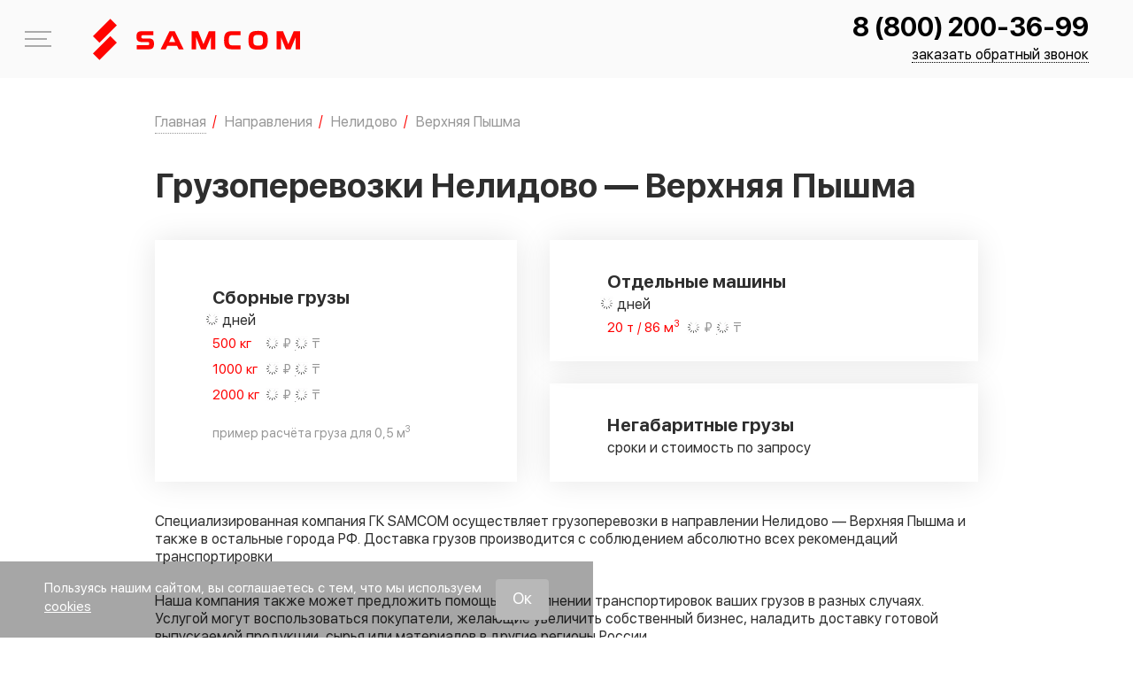

--- FILE ---
content_type: text/html; charset=UTF-8
request_url: https://samcom.ru/napravleniya/gruzoperevozki-ru/nelidovo/verkhnyaya-pyshma
body_size: 34709
content:
<!DOCTYPE html>
<html lang="ru-RU">

	<head>
		<meta charset="UTF-8">
		<meta http-equiv="X-UA-Compatible" content="IE=edge" />
		<meta name="theme-color" content="#ff0400" />
		<meta name="SKYPE_TOOLBAR" content="SKYPE_TOOLBAR_PARSER_COMPATIBLE" />
		<meta name="format-detection" content="telephone=no" />
		<meta name="viewport" content="width=device-width, initial-scale=1" />
		<meta name="msapplication-tap-highlight" content="no" />
		<meta name="mobile-web-app-capable" content="yes" />
		<meta name="apple-mobile-web-app-capable" content="yes" />
		<meta name="MobileOptimized" content="320" />
		<meta name="HandheldFriendly" content="True" />
		<meta name="facebook-domain-verification" content="kr5z9atxfouf9pyyliqhiwxzdi4jte" />

		<meta name='robots' content='max-image-preview:large' />
<link rel='dns-prefetch' href='//api-maps.yandex.ru' />
<style id='classic-theme-styles-inline-css' type='text/css'>
/*! This file is auto-generated */
.wp-block-button__link{color:#fff;background-color:#32373c;border-radius:9999px;box-shadow:none;text-decoration:none;padding:calc(.667em + 2px) calc(1.333em + 2px);font-size:1.125em}.wp-block-file__button{background:#32373c;color:#fff;text-decoration:none}
</style>
<style id='global-styles-inline-css' type='text/css'>
:root{--wp--preset--aspect-ratio--square: 1;--wp--preset--aspect-ratio--4-3: 4/3;--wp--preset--aspect-ratio--3-4: 3/4;--wp--preset--aspect-ratio--3-2: 3/2;--wp--preset--aspect-ratio--2-3: 2/3;--wp--preset--aspect-ratio--16-9: 16/9;--wp--preset--aspect-ratio--9-16: 9/16;--wp--preset--color--black: #000000;--wp--preset--color--cyan-bluish-gray: #abb8c3;--wp--preset--color--white: #ffffff;--wp--preset--color--pale-pink: #f78da7;--wp--preset--color--vivid-red: #cf2e2e;--wp--preset--color--luminous-vivid-orange: #ff6900;--wp--preset--color--luminous-vivid-amber: #fcb900;--wp--preset--color--light-green-cyan: #7bdcb5;--wp--preset--color--vivid-green-cyan: #00d084;--wp--preset--color--pale-cyan-blue: #8ed1fc;--wp--preset--color--vivid-cyan-blue: #0693e3;--wp--preset--color--vivid-purple: #9b51e0;--wp--preset--gradient--vivid-cyan-blue-to-vivid-purple: linear-gradient(135deg,rgba(6,147,227,1) 0%,rgb(155,81,224) 100%);--wp--preset--gradient--light-green-cyan-to-vivid-green-cyan: linear-gradient(135deg,rgb(122,220,180) 0%,rgb(0,208,130) 100%);--wp--preset--gradient--luminous-vivid-amber-to-luminous-vivid-orange: linear-gradient(135deg,rgba(252,185,0,1) 0%,rgba(255,105,0,1) 100%);--wp--preset--gradient--luminous-vivid-orange-to-vivid-red: linear-gradient(135deg,rgba(255,105,0,1) 0%,rgb(207,46,46) 100%);--wp--preset--gradient--very-light-gray-to-cyan-bluish-gray: linear-gradient(135deg,rgb(238,238,238) 0%,rgb(169,184,195) 100%);--wp--preset--gradient--cool-to-warm-spectrum: linear-gradient(135deg,rgb(74,234,220) 0%,rgb(151,120,209) 20%,rgb(207,42,186) 40%,rgb(238,44,130) 60%,rgb(251,105,98) 80%,rgb(254,248,76) 100%);--wp--preset--gradient--blush-light-purple: linear-gradient(135deg,rgb(255,206,236) 0%,rgb(152,150,240) 100%);--wp--preset--gradient--blush-bordeaux: linear-gradient(135deg,rgb(254,205,165) 0%,rgb(254,45,45) 50%,rgb(107,0,62) 100%);--wp--preset--gradient--luminous-dusk: linear-gradient(135deg,rgb(255,203,112) 0%,rgb(199,81,192) 50%,rgb(65,88,208) 100%);--wp--preset--gradient--pale-ocean: linear-gradient(135deg,rgb(255,245,203) 0%,rgb(182,227,212) 50%,rgb(51,167,181) 100%);--wp--preset--gradient--electric-grass: linear-gradient(135deg,rgb(202,248,128) 0%,rgb(113,206,126) 100%);--wp--preset--gradient--midnight: linear-gradient(135deg,rgb(2,3,129) 0%,rgb(40,116,252) 100%);--wp--preset--font-size--small: 13px;--wp--preset--font-size--medium: 20px;--wp--preset--font-size--large: 36px;--wp--preset--font-size--x-large: 42px;--wp--preset--spacing--20: 0.44rem;--wp--preset--spacing--30: 0.67rem;--wp--preset--spacing--40: 1rem;--wp--preset--spacing--50: 1.5rem;--wp--preset--spacing--60: 2.25rem;--wp--preset--spacing--70: 3.38rem;--wp--preset--spacing--80: 5.06rem;--wp--preset--shadow--natural: 6px 6px 9px rgba(0, 0, 0, 0.2);--wp--preset--shadow--deep: 12px 12px 50px rgba(0, 0, 0, 0.4);--wp--preset--shadow--sharp: 6px 6px 0px rgba(0, 0, 0, 0.2);--wp--preset--shadow--outlined: 6px 6px 0px -3px rgba(255, 255, 255, 1), 6px 6px rgba(0, 0, 0, 1);--wp--preset--shadow--crisp: 6px 6px 0px rgba(0, 0, 0, 1);}:where(.is-layout-flex){gap: 0.5em;}:where(.is-layout-grid){gap: 0.5em;}body .is-layout-flex{display: flex;}.is-layout-flex{flex-wrap: wrap;align-items: center;}.is-layout-flex > :is(*, div){margin: 0;}body .is-layout-grid{display: grid;}.is-layout-grid > :is(*, div){margin: 0;}:where(.wp-block-columns.is-layout-flex){gap: 2em;}:where(.wp-block-columns.is-layout-grid){gap: 2em;}:where(.wp-block-post-template.is-layout-flex){gap: 1.25em;}:where(.wp-block-post-template.is-layout-grid){gap: 1.25em;}.has-black-color{color: var(--wp--preset--color--black) !important;}.has-cyan-bluish-gray-color{color: var(--wp--preset--color--cyan-bluish-gray) !important;}.has-white-color{color: var(--wp--preset--color--white) !important;}.has-pale-pink-color{color: var(--wp--preset--color--pale-pink) !important;}.has-vivid-red-color{color: var(--wp--preset--color--vivid-red) !important;}.has-luminous-vivid-orange-color{color: var(--wp--preset--color--luminous-vivid-orange) !important;}.has-luminous-vivid-amber-color{color: var(--wp--preset--color--luminous-vivid-amber) !important;}.has-light-green-cyan-color{color: var(--wp--preset--color--light-green-cyan) !important;}.has-vivid-green-cyan-color{color: var(--wp--preset--color--vivid-green-cyan) !important;}.has-pale-cyan-blue-color{color: var(--wp--preset--color--pale-cyan-blue) !important;}.has-vivid-cyan-blue-color{color: var(--wp--preset--color--vivid-cyan-blue) !important;}.has-vivid-purple-color{color: var(--wp--preset--color--vivid-purple) !important;}.has-black-background-color{background-color: var(--wp--preset--color--black) !important;}.has-cyan-bluish-gray-background-color{background-color: var(--wp--preset--color--cyan-bluish-gray) !important;}.has-white-background-color{background-color: var(--wp--preset--color--white) !important;}.has-pale-pink-background-color{background-color: var(--wp--preset--color--pale-pink) !important;}.has-vivid-red-background-color{background-color: var(--wp--preset--color--vivid-red) !important;}.has-luminous-vivid-orange-background-color{background-color: var(--wp--preset--color--luminous-vivid-orange) !important;}.has-luminous-vivid-amber-background-color{background-color: var(--wp--preset--color--luminous-vivid-amber) !important;}.has-light-green-cyan-background-color{background-color: var(--wp--preset--color--light-green-cyan) !important;}.has-vivid-green-cyan-background-color{background-color: var(--wp--preset--color--vivid-green-cyan) !important;}.has-pale-cyan-blue-background-color{background-color: var(--wp--preset--color--pale-cyan-blue) !important;}.has-vivid-cyan-blue-background-color{background-color: var(--wp--preset--color--vivid-cyan-blue) !important;}.has-vivid-purple-background-color{background-color: var(--wp--preset--color--vivid-purple) !important;}.has-black-border-color{border-color: var(--wp--preset--color--black) !important;}.has-cyan-bluish-gray-border-color{border-color: var(--wp--preset--color--cyan-bluish-gray) !important;}.has-white-border-color{border-color: var(--wp--preset--color--white) !important;}.has-pale-pink-border-color{border-color: var(--wp--preset--color--pale-pink) !important;}.has-vivid-red-border-color{border-color: var(--wp--preset--color--vivid-red) !important;}.has-luminous-vivid-orange-border-color{border-color: var(--wp--preset--color--luminous-vivid-orange) !important;}.has-luminous-vivid-amber-border-color{border-color: var(--wp--preset--color--luminous-vivid-amber) !important;}.has-light-green-cyan-border-color{border-color: var(--wp--preset--color--light-green-cyan) !important;}.has-vivid-green-cyan-border-color{border-color: var(--wp--preset--color--vivid-green-cyan) !important;}.has-pale-cyan-blue-border-color{border-color: var(--wp--preset--color--pale-cyan-blue) !important;}.has-vivid-cyan-blue-border-color{border-color: var(--wp--preset--color--vivid-cyan-blue) !important;}.has-vivid-purple-border-color{border-color: var(--wp--preset--color--vivid-purple) !important;}.has-vivid-cyan-blue-to-vivid-purple-gradient-background{background: var(--wp--preset--gradient--vivid-cyan-blue-to-vivid-purple) !important;}.has-light-green-cyan-to-vivid-green-cyan-gradient-background{background: var(--wp--preset--gradient--light-green-cyan-to-vivid-green-cyan) !important;}.has-luminous-vivid-amber-to-luminous-vivid-orange-gradient-background{background: var(--wp--preset--gradient--luminous-vivid-amber-to-luminous-vivid-orange) !important;}.has-luminous-vivid-orange-to-vivid-red-gradient-background{background: var(--wp--preset--gradient--luminous-vivid-orange-to-vivid-red) !important;}.has-very-light-gray-to-cyan-bluish-gray-gradient-background{background: var(--wp--preset--gradient--very-light-gray-to-cyan-bluish-gray) !important;}.has-cool-to-warm-spectrum-gradient-background{background: var(--wp--preset--gradient--cool-to-warm-spectrum) !important;}.has-blush-light-purple-gradient-background{background: var(--wp--preset--gradient--blush-light-purple) !important;}.has-blush-bordeaux-gradient-background{background: var(--wp--preset--gradient--blush-bordeaux) !important;}.has-luminous-dusk-gradient-background{background: var(--wp--preset--gradient--luminous-dusk) !important;}.has-pale-ocean-gradient-background{background: var(--wp--preset--gradient--pale-ocean) !important;}.has-electric-grass-gradient-background{background: var(--wp--preset--gradient--electric-grass) !important;}.has-midnight-gradient-background{background: var(--wp--preset--gradient--midnight) !important;}.has-small-font-size{font-size: var(--wp--preset--font-size--small) !important;}.has-medium-font-size{font-size: var(--wp--preset--font-size--medium) !important;}.has-large-font-size{font-size: var(--wp--preset--font-size--large) !important;}.has-x-large-font-size{font-size: var(--wp--preset--font-size--x-large) !important;}
:where(.wp-block-post-template.is-layout-flex){gap: 1.25em;}:where(.wp-block-post-template.is-layout-grid){gap: 1.25em;}
:where(.wp-block-columns.is-layout-flex){gap: 2em;}:where(.wp-block-columns.is-layout-grid){gap: 2em;}
:root :where(.wp-block-pullquote){font-size: 1.5em;line-height: 1.6;}
</style>














<script type="text/javascript" src="https://samcom.ru/wp-content/themes/Samcom/assets/js/vendors/jquery-3.6.0.min.js" id="jquery-js"></script>


<meta name="crosslinker_version" content="3.0.1.9/966c512c4fac06d1fd372380cd638f9f/cc22e036ae08d104d4e5e140950cb722" /><link media="all" href="https://samcom.ru/wp-content/cache/autoptimize/css/autoptimize_3a6f8feb07cf9c4f058b09c40bd578b6.css" rel="stylesheet"><title>Грузоперевозки Нелидово — Верхняя Пышма, цены и сроки доставки | ГК SAMCOM</title>
<meta name="description" content="Грузоперевозки Нелидово — Верхняя Пышма с подачей транспорта в день заявки, работа с физ и юр лицами, возможность оплаты без НДС"/><meta name="keywords" content="грузоперевозки нелидово — верхняя пышма, цены и сроки доставки"/>
<meta name="yandex-verification" content="d5a845215c4f86c9" /><link rel="icon" href="/favicon/favicon_16.ico" type="image/x-icon" /><link rel="apple-touch-icon-precomposed" sizes="32x32" href="/favicon/favicon_32.ico" /><link rel="apple-touch-icon-precomposed" sizes="64x64" href="/favicon/favicon_64.ico" /><link rel="canonical" href="https://samcom.ru/napravleniya/gruzoperevozki-ru/nelidovo/verkhnyaya-pyshma" />	</head>

	<body class="gruzoperevozki-ru-template-default single single-gruzoperevozki-ru postid-186427 single-format-standard app">

		
		<span itemscope itemtype="http://schema.org/Organization">
			<meta itemprop="name" content="ГК SAMCOM">
			<link itemprop="url" href="https://samcom.ru">
			<link itemprop="logo" href="https://samcom.ru/wp-content/themes/Samcom/assets/img/logo-red.svg">

			<meta itemprop="address" content="443013, г. Самара, ул. Дачная, 24, оф. 311"><meta itemprop="address" content=""><meta itemprop="telephone" content="8 (800) 200-36-99"><meta itemprop="email" content="mailto:contact@samcom.ru"><link itemprop="sameAs" href="https://vk.com/samcomru"><link itemprop="sameAs" href="https://www.youtube.com/channel/UCLU13LD9L5sG2B6SaWxLO4Q/featured"><link itemprop="sameAs" href="https://ok.ru/samcomru">		</span>



		<div class="app__wrapper">
			<div class="l-sidebar">
				<div class="l-sidebar__container">
					<div class="l-sidebar__content">
						<div class="l-sidebar__head">
							<div class="l-sidebar__head-container">
								<a href="tel:+88002003699" class="l-sidebar__phone call_phone_1">8 (800) 200-36-99</a>								<div class="l-sidebar__close js-menu-trigger">
									<span class="svg-icon svg-icon--cancel" aria-hidden="true">
										<svg class="svg-icon__link">
											<use xlink:href="#cancel"></use>
										</svg>
									</span>
								</div>
							</div>
							<div class="l-sidebar__c-links">

								<a href="https://samcom.ru/stoimost" class="c-link c-link--calculation"><div class="c-link__icon"><span class="svg-icon svg-icon--calc-icon" aria-hidden="true"><svg class="svg-icon__link"><use xlink:href="#calc-icon"></use></svg></span></div><span>Рассчитать стоимость</span></a><a href="https://samcom.ru/otslejivanie_gruza" class="c-link c-link--traker"><div class="c-link__icon"><span class="svg-icon svg-icon--map-marker" aria-hidden="true"><svg class="svg-icon__link"><use xlink:href="#map-marker"></use></svg></span></div><span>Отследить груз</span></a>							</div>
						</div>

						<nav class="menu js-menu"><ul id="menu-main-menu" class=""><li class="menu-item menu-item-197817"><a href="https://samcom.ru/hr/driver-e">Приглашаем водителей &#x1f69a;</a></li>
<li class="menu-item menu-item-has-children menu-item-197361"><a href="https://samcom.ru/kompaniya">Компания</a>
<ul class="sub-menu">
	<li class="menu-item menu-item-6206"><a href="https://samcom.ru/kompaniya/o-kompanii">О компании</a></li>
	<li class="menu-item menu-item-6207"><a href="https://samcom.ru/kompaniya/sklad">Логистические центры</a></li>
	<li class="menu-item menu-item-197995"><a href="https://samcom.ru/partners">Партнеры и клиенты</a></li>
	<li class="menu-item menu-item-6208"><a href="https://samcom.ru/kompaniya/avtopark">Транспорт компании</a></li>
	<li class="menu-item menu-item-6210"><a href="https://samcom.ru/./otzivi">Благодарственные письма и отзывы</a></li>
	<li class="menu-item menu-item-198939"><a href="https://samcom.ru/media-portal">Медиапортал</a></li>
</ul>
</li>
<li class="menu-item menu-item-has-children menu-item-197364"><a href="https://samcom.ru/vidy-perevozki">Услуги</a>
<ul class="sub-menu">
	<li class="menu-item menu-item-6230"><a href="https://samcom.ru/vidy-perevozki/sbornye-gruzy">Доставка сборных грузов</a></li>
	<li class="menu-item menu-item-6231"><a href="https://samcom.ru/vidy-perevozki/otdelnye-mashiny">Доставка грузов отдельными машинами</a></li>
	<li class="menu-item menu-item-6233"><a href="https://samcom.ru/vidy-perevozki/negabaritnye-perevozki">Перевозка негабаритных грузов</a></li>
	<li class="menu-item menu-item-198959"><a href="https://samcom.ru/vidy-perevozki/dostavka-gruzov-v-marketplejsy">Доставка грузов в маркетплейсы</a></li>
	<li class="menu-item menu-item-91826"><a href="https://samcom.ru/vidy-perevozki/perevozka-avtomobilei">Перевозка автомобилей</a></li>
</ul>
</li>
<li class="menu-item menu-item-has-children menu-item-197357"><a href="https://samcom.ru/napravleniya">Направления</a>
<ul class="sub-menu">
	<li class="menu-item menu-item-6219"><a href="https://samcom.ru/napravleniya/rossija-kazahstan">Грузоперевозки Россия — Казахстан</a></li>
	<li class="menu-item menu-item-6223"><a href="https://samcom.ru/napravleniya/moskva-kazahstan">Доставка груза Москва — Казахстан</a></li>
	<li class="menu-item menu-item-198947"><a href="https://samcom.ru/napravleniya/perevozki-po-rossii/dostavka-gruzov-iz-dfo">Доставка грузов с Дальнего Востока</a></li>
	<li class="menu-item menu-item-6220"><a href="https://samcom.ru/napravleniya/kazahstan-rossija">Грузоперевозки Казахстан — Россия</a></li>
	<li class="menu-item menu-item-6221"><a href="https://samcom.ru/napravleniya/perevozki-po-rossii">Грузоперевозки по России</a></li>
	<li class="menu-item menu-item-198383"><a href="https://samcom.ru/napravleniya/gruzoperevozki-v-uzbekistan">Грузоперевозки в Узбекистан</a></li>
	<li class="menu-item menu-item-197027"><a href="https://samcom.ru/napravleniya/russia-belarus">Грузоперевозки Россия-Беларусь</a></li>
	<li class="menu-item menu-item-198869"><a href="https://samcom.ru/napravleniya/dostavka-gruzov-iz-turcii-v-rossiju">Доставка грузов из Турции в Россию</a></li>
</ul>
</li>
<li class="menu-item menu-item-198938"><a href="https://samcom.ru/./projects">Выполненные проекты</a></li>
<li class="menu-item menu-item-has-children menu-item-197358"><a href="https://samcom.ru/dop-uslugi">Доп. услуги</a>
<ul class="sub-menu">
	<li class="menu-item menu-item-6234"><a href="https://samcom.ru/dop-uslugi/strahovanie-gruza">Страхование груза</a></li>
	<li class="menu-item menu-item-91406"><a href="https://samcom.ru/dop-uslugi/upakovka-gruza">Упаковка груза</a></li>
	<li class="menu-item menu-item-6235"><a href="https://samcom.ru/dop-uslugi/podgotovka-dokumentov">Подготовка документов</a></li>
</ul>
</li>
<li class="menu-item menu-item-has-children menu-item-197359"><a href="https://samcom.ru/poleznaya_informaciya">Информация</a>
<ul class="sub-menu">
	<li class="menu-item menu-item-6200"><a href="https://samcom.ru/poleznaya_informaciya/korporativnym-klientam">Бизнесу</a></li>
	<li class="menu-item menu-item-6239"><a href="https://samcom.ru/poleznaya_informaciya/voprosi-i-otveti">Вопросы и ответы</a></li>
	<li class="menu-item menu-item-6240"><a href="https://samcom.ru/poleznaya_informaciya/terminy">Термины</a></li>
	<li class="menu-item menu-item-6241"><a href="https://samcom.ru/poleznaya_informaciya/sposoby-oplaty">Способы оплаты</a></li>
</ul>
</li>
<li class="menu-item menu-item-6202"><a href="https://samcom.ru/kontakty">Контакты</a></li>
</ul></nav>
						<div class="l-sidebar__footer">
                            							<div class="l-sidebar__footer-container l-sidebar__footer-container--top">
								<div class="l-sidebar__text">
									<div class="l-sidebar__text-title">Отдел контроля качества</div>
									Ваш отзыв будет отправлен генеральному<br />
директору								</div>
								<a href="https://samcom.ru/quality-control" class="button">НАПИСАТЬ</a>
							</div>

							<div class="l-sidebar__footer-container l-sidebar__footer-container--bot">
								<a href="mailto:contact@samcom.ru" class="l-sidebar__item">contact@samcom.ru</a>
							</div>

						</div>
					</div>
				</div>
			</div>
			<!-- l-sidebar -->

			<header class="app-header">
				<div class="app-header__content">
					<div class="app-header__container container container--wide">

						<div class="app-header__logo">
															<a class="app-logo app-logo--link" href="https://samcom.ru">
									<svg class="logo-main" xmlns="http://www.w3.org/2000/svg" width="234" height="47" shape-rendering="geometricPrecision" text-rendering="geometricPrecision" image-rendering="optimizeQuality" fill-rule="evenodd" clip-rule="evenodd" viewBox="0 0 34216 6817"><defs/><g fill="#ff0400" fill-rule="nonzero"><path d="M8077 3840c-679 0-883-294-883-903 0-585 188-883 883-883h1909v670H8240c-183 0-249 74-249 266 0 188 66 262 249 262h965c679 0 879 282 879 887 0 601-196 903-879 903H7223v-666h1823c180 0 249-78 249-274 0-205-77-262-249-262h-969zM12579 3853h1026l-515-1088-511 1088zm69-1799h867l1463 2988h-809l-274-580h-1603l-274 580h-834l1464-2988zM17861 5042l-813-1982v1982h-732V2054h1067l871 2134 895-2134h1051v2988h-732V3068l-822 1974zM24375 5042h-1394c-883 0-1325-253-1325-1492s442-1496 1325-1496h1394v658h-1390c-401 0-540 160-540 838 0 679 143 834 540 834h1390v658zM26485 3550c0 666 110 891 801 891s801-225 801-891-110-891-801-891-801 225-801 891zm-789 0c0-1128 269-1553 1590-1553 1320 0 1590 425 1590 1553s-270 1553-1590 1553c-1321 0-1590-425-1590-1553zM31878 5042l-814-1982v1982h-732V2054h1067l871 2134 895-2134h1051v2988h-732V3068l-822 1974zM3950 3947L1080 6817 0 5738l2870-2871zM3953 1080L1083 3950 3 2870 2873 0z"/></g></svg>
								</a>
													</div>

						<div class="app-header__contacts">
							<div class="app-header__phone">
								<a class="call_phone_1" href="tel:+88002003699">8 (800) 200-36-99</a>							</div>
							<a href="#" class="app-header__btn" onclick="jivo_api.open({start : 'call'});return false;">заказать обратный звонок</a>
						</div>

						<div class="app-header__burger js-menu-trigger">
							<span></span>
							меню
						</div>
					</div>
				</div>
			</header>
			<!-- b:app-header -->

			<div class="app__content">
				<main class="app__main">

					<div class="container">
						<div class="top-announcement">
							Приглашаем водителей <b><span class="color-red">категории Е</span></b>.<br>
							<a href="/hr/driver-e" target="_blank"><u>Подробнее</u></a>
						</div>
					</div><script>
    var city_from = 'Нелидово';
    var city_to = 'Верхняя Пышма';
    var country = 'Россия';
    let postID = 186427;
    let postParentID = 186421;
    let postToFromListID = [];
</script>
<script type="application/ld+json">
{
  "@context": "https://schema.org/",
  "@type": "Organization",
  "name": "SAMCOM - Грузоперевозки Нелидово — Верхняя Пышма",
  "brand": "ГК SAMCOM",
  "url": "https://samcom.ru",
  "logo": "https://samcom.ru/wp-content/themes/Samcom/assets/img/logo-red.svg",
  "image": "https://samcom.ru/wp-content/uploads/2019/07/shapkaOkompanii.jpg",
  "description": "Грузоперевозки автомобильным транспортом по России и Казахстану",
  "telephone": "8 800 200-36-99",
  "aggregateRating": {
    "@type": "AggregateRating",
    "ratingValue": "4.2",
    "reviewCount": "38"
  }
}
</script>

<div class="container content">
    <div class="">
        <div class="" id="context">
            	<div class="bread-crumbs-wrap">
		<nav class="bread-crumbs">
			<ol class="bread-crumbs__in" itemscope itemtype="https://schema.org/BreadcrumbList">
									<li itemprop="itemListElement" itemscope itemtype="https://schema.org/ListItem">
													<a class="js-b-title has-childs" itemprop="item" href="https://samcom.ru" data-index="1">
								<span itemprop="name">Главная</span>
								<meta itemprop="position" content="1">
							</a>
							<span class="bread-crumbs-delimiter">/</span>
											</li>
									<li itemprop="itemListElement" itemscope itemtype="https://schema.org/ListItem">
													<a class="" itemprop="item" href="https://samcom.ru/napravleniya/gruzoperevozki-ru" data-index="2">
								<span itemprop="name">Направления</span>
								<meta itemprop="position" content="2">
							</a>
							<span class="bread-crumbs-delimiter">/</span>
											</li>
									<li itemprop="itemListElement" itemscope itemtype="https://schema.org/ListItem">
													<a class="" itemprop="item" href="https://samcom.ru/napravleniya/gruzoperevozki-ru/nelidovo" data-index="3">
								<span itemprop="name">Нелидово</span>
								<meta itemprop="position" content="3">
							</a>
							<span class="bread-crumbs-delimiter">/</span>
											</li>
									<li itemprop="itemListElement" itemscope itemtype="https://schema.org/ListItem">
													<span class="last">
								<span itemprop="name">Верхняя Пышма</span>
								<meta itemprop="position" content="4">
								<link itemprop="item" content="https://samcom.ru/napravleniya/gruzoperevozki-ru/nelidovo/verkhnyaya-pyshma">
							</span>
											</li>
							</ol>
		</nav>
		<div class="bread-crumbs-childs">
												<ul class="bread-crumbs__dropdown-list-container js-b-list" data-index="1">
													<li>
								<a href="https://samcom.ru/hr/driver-e">
									Приглашаем водителей &#x1f69a;								</a>
							</li>
													<li>
								<a href="https://samcom.ru/kompaniya">
									Компания								</a>
							</li>
													<li>
								<a href="https://samcom.ru/vidy-perevozki">
									Услуги								</a>
							</li>
													<li>
								<a href="https://samcom.ru/napravleniya">
									Направления								</a>
							</li>
													<li>
								<a href="https://samcom.ru/./projects">
									Выполненные проекты								</a>
							</li>
													<li>
								<a href="https://samcom.ru/dop-uslugi">
									Доп. услуги								</a>
							</li>
													<li>
								<a href="https://samcom.ru/poleznaya_informaciya">
									Информация								</a>
							</li>
													<li>
								<a href="https://samcom.ru/kontakty">
									Контакты								</a>
							</li>
											</ul>
																														</div>
	</div>
<a href="https://samcom.ru/stoimost"><button class="button button--2 hdbtrsch">РАССЧИТАТЬ СТОИМОСТЬ</button></a>
	<!-- bread-crumbs -->

	            <h1 class="ui header">Грузоперевозки Нелидово — Верхняя Пышма</h1>

            <div class="wrapper bg-white">
                <div class="hmsrvblck">
                    <div class="hmsrvslblck hmsrvslblck--small">
                        <div class="hmsrvsvsl">
                            <noscript><img src="/wp-content/uploads/imagehome/list-block-1.svg"></noscript><img class="lazyload" src='data:image/svg+xml,%3Csvg%20xmlns=%22http://www.w3.org/2000/svg%22%20viewBox=%220%200%20210%20140%22%3E%3C/svg%3E' data-src="/wp-content/uploads/imagehome/list-block-1.svg">
                            <div class="hmsrvsnnmg">
                                <a href="/vidy-perevozki/sbornye-gruzy/">Сборные грузы</a>
                                <p><span class="b_delivery_time_as_range_2000 loadBlock">-</span> дней</p>
                                <ul>
                                    <li><span class="left-text tc-red">500 кг</span> <span class="tc-grey"><span class="b500ru loadBlock">-</span> &#8381; / <span class="b500kzt loadBlock">-</span> &#8376;</span></li>
                                    <li><span class="left-text tc-red">1000 кг</span> <span class="tc-grey"><span class="b1000ru loadBlock">-</span> &#8381; / <span class="b1000kzt loadBlock">-</span> &#8376;</span></li>
                                    <li><span class="left-text tc-red">2000 кг</span> <span class="tc-grey"><span class="b2000ru loadBlock">-</span> &#8381; / <span class="b2000kzt loadBlock">-</span> &#8376;</span></li>
                                    <li class="hmsrvllnprv tc-grey">пример расчёта груза для 0,5 м<sup>3</sup></li>
                                </ul>
                            </div>
                        </div>
                    </div>
                    <div class="hmsrvslblck hmsrvslblck--big">
                        <div class="hmsrvstw">
                            <div class="hmsrvsvsl">
                                <noscript><img src="/wp-content/uploads/imagehome/list-block-2.png"></noscript><img class="lazyload" src='data:image/svg+xml,%3Csvg%20xmlns=%22http://www.w3.org/2000/svg%22%20viewBox=%220%200%20210%20140%22%3E%3C/svg%3E' data-src="/wp-content/uploads/imagehome/list-block-2.png">
                                <div class="hmsrvsnnmg">
                                    <a href="/vidy-perevozki/otdelnye-mashiny/">Отдельные машины</a>
                                    <p><span class="b_delivery_time_as_range_20000 loadBlock">-</span> дней</p>
                                    <ul>
                                        <li><span class="left-text left-text--long tc-red">20 т / 86 м<sup>3</sup></span> <span class="tc-grey"><span class="b20000ru loadBlock">-</span> &#8381; / <span class="b20000kzt loadBlock">-</span> &#8376;</span></li>
                                    </ul>
                                </div>
                            </div>
                        </div>
                        <div class="hmsrvstw">
                            <div class="hmsrvsvsl">
                                <noscript><img src="/wp-content/uploads/imagehome/list-block-3.svg"></noscript><img class="lazyload" src='data:image/svg+xml,%3Csvg%20xmlns=%22http://www.w3.org/2000/svg%22%20viewBox=%220%200%20210%20140%22%3E%3C/svg%3E' data-src="/wp-content/uploads/imagehome/list-block-3.svg">
                                <div class="hmsrvsnnmg">
                                    <a href="/vidy-perevozki/negabaritnye-perevozki/">Негабаритные грузы</a>
                                    <p>сроки и стоимость по запросу</p>
                                </div>
                            </div>
                        </div>
                    </div>
                </div>
            </div>

            <p>Специализированная компания ГК SAMCOM осуществляет
            грузоперевозки в направлении Нелидово — Верхняя Пышма и также в остальные
            города РФ. Доставка грузов производится с соблюдением
            абсолютно всех рекомендаций транспортировки</p>

            <p>Наша компания также может предложить помощь в выполнении
            транспортировок ваших грузов в разных случаях. Услугой
            могут воспользоваться покупатели, желающие увеличить собственный бизнес,
            наладить доставку готовой выпускаемой продукции, сырья или материалов в другие регионы
            России.</p>

            <p>Компания ГК SAMCOM содержит собственный автопарк,
            что дает возможность нашей фирме транспортировать любые виды
            ваших грузов: стандартные и нестандартные, опасные, наливные. Дополнительно в транспортировку принимаются грузы массой от 500
            килограмм. Для транспортировки малогабаритных поставок товара можно конечно
            заказать как отдельный автотранспорт, так и отправить в составе сборного груза, решение
            в такой ситуации берет на себя покупатель.</p>

            <p>Своим клиентам мы обеспечиваем абсолютную целостность
            высланных любых грузов во время перевозки, четкое выполнение
            установленных сроков перевозки.</p>
            <div class="single-gruzoperevozki-map">
                <h2 class="ui header">Стоимость перевозки Нелидово — Верхняя Пышма</h2>

                <div class="table-wrapper">
                    <table class="ui table celled structured">
                        <thead>
                        <tr>
                            <th data-title="Маршрут">Маршрут</th>
                            <th>500 кг</th>
                            <th>1000 кг</th>
                            <th>1500 кг</th>
                            <th>2000 кг</th>
                            <th>2500 кг</th>
                            <th>3000 кг</th>
                        </tr>
                        </thead>
                        <tbody>
                        <tr>
                            <td rowspan="2" >Нелидово — Верхняя Пышма</td>
                            <td><span class="b500ru loadBlock"></span> &#8381;</td>
                            <td><span class="b1000ru loadBlock"></span> &#8381;</td>
                            <td><span class="b1500ru loadBlock"></span> &#8381;</td>
                            <td><span class="b2000ru loadBlock"></span> &#8381;</td>
                            <td><span class="b2500ru loadBlock"></span> &#8381;</td>
                            <td><span class="b3000ru loadBlock"></span> &#8381;</td>
                        </tr>
                        <tr>
                            <td><span class="b500kzt loadBlock"></span> &#8376;</td>
                            <td><span class="b1000kzt loadBlock"></span> &#8376;</td>
                            <td><span class="b1500kzt loadBlock"></span> &#8376;</td>
                            <td><span class="b2000kzt loadBlock"></span> &#8376;</td>
                            <td><span class="b2500kzt loadBlock"></span> &#8376;</td>
                            <td><span class="b3000kzt loadBlock"></span> &#8376;</td>
                        </tr>
                        </tbody>
                    </table>
                </div>
                <br>

                <div class="mb-1" id="map" style="height: 300px; width: 100%;"></div>
                <div class="mb-1" id="routeLength"></div>
            </div>
            <h2>Наши преимущества</h2>

            <div class="list-block2 list-block2--template samcom-align-top">
            <div class="list-block2__item">
            <div class="list-block2__item-in">
                <div class="list-block2__item-image"><noscript><img width="44" height="51" src="https://samcom.ru/wp-content/uploads/2021/08/list-block2-29.png" class="attachment-full size-full" alt="" decoding="async" /></noscript><img width="44" height="51" src='data:image/svg+xml,%3Csvg%20xmlns=%22http://www.w3.org/2000/svg%22%20viewBox=%220%200%2044%2051%22%3E%3C/svg%3E' data-src="https://samcom.ru/wp-content/uploads/2021/08/list-block2-29.png" class="lazyload attachment-full size-full" alt="" decoding="async" /></div>                <div class="list-block2__item-name">
                    <h3 class="list-block2__item-title">Выгодные цены</h3><p>вы платите за конкретное место в машине</p>

<script type="text/javascript">
jQuery(document).ready(function($) {
	$.post('https://samcom.ru/wp-admin/admin-ajax.php', {action: 'wpt_view_count', id: '186427'});
});
</script>                </div>
            </div>
        </div>
            <div class="list-block2__item">
            <div class="list-block2__item-in">
                <div class="list-block2__item-image"><noscript><img width="56" height="52" src="https://samcom.ru/wp-content/uploads/2021/08/list-block2-31.png" class="attachment-full size-full" alt="" decoding="async" /></noscript><img width="56" height="52" src='data:image/svg+xml,%3Csvg%20xmlns=%22http://www.w3.org/2000/svg%22%20viewBox=%220%200%2056%2052%22%3E%3C/svg%3E' data-src="https://samcom.ru/wp-content/uploads/2021/08/list-block2-31.png" class="lazyload attachment-full size-full" alt="" decoding="async" /></div>                <div class="list-block2__item-name">
                    <h3 class="list-block2__item-title">Ежедневная отправка грузов</h3><p>по разным направлениям России и СНГ</p>
                </div>
            </div>
        </div>
            <div class="list-block2__item">
            <div class="list-block2__item-in">
                <div class="list-block2__item-image"><noscript><img width="64" height="64" src="https://samcom.ru/wp-content/uploads/2021/08/stopwatch.svg" class="attachment-full size-full" alt="" decoding="async" /></noscript><img width="64" height="64" src='data:image/svg+xml,%3Csvg%20xmlns=%22http://www.w3.org/2000/svg%22%20viewBox=%220%200%2064%2064%22%3E%3C/svg%3E' data-src="https://samcom.ru/wp-content/uploads/2021/08/stopwatch.svg" class="lazyload attachment-full size-full" alt="" decoding="async" /></div>                <div class="list-block2__item-name">
                    <h3 class="list-block2__item-title">Оптимальные сроки доставки</h3><p>минимум перегрузов в пути</p>
                </div>
            </div>
        </div>
            <div class="list-block2__item">
            <div class="list-block2__item-in">
                <div class="list-block2__item-image"><noscript><img width="29" height="29" src="https://samcom.ru/wp-content/uploads/2021/07/briefcase.svg" class="attachment-full size-full" alt="" decoding="async" /></noscript><img width="29" height="29" src='data:image/svg+xml,%3Csvg%20xmlns=%22http://www.w3.org/2000/svg%22%20viewBox=%220%200%2029%2029%22%3E%3C/svg%3E' data-src="https://samcom.ru/wp-content/uploads/2021/07/briefcase.svg" class="lazyload attachment-full size-full" alt="" decoding="async" /></div>                <div class="list-block2__item-name">
                    <h3 class="list-block2__item-title">Возможность сдачи груза на склад или «передвижной терминал»</h3><p>сокращение сроков доставки</p>
                </div>
            </div>
        </div>
            <div class="list-block2__item">
            <div class="list-block2__item-in">
                <div class="list-block2__item-image"><noscript><img width="64" height="56" src="https://samcom.ru/wp-content/uploads/2021/07/list-block2-30.png" class="attachment-full size-full" alt="" decoding="async" /></noscript><img width="64" height="56" src='data:image/svg+xml,%3Csvg%20xmlns=%22http://www.w3.org/2000/svg%22%20viewBox=%220%200%2064%2056%22%3E%3C/svg%3E' data-src="https://samcom.ru/wp-content/uploads/2021/07/list-block2-30.png" class="lazyload attachment-full size-full" alt="" decoding="async" /></div>                <div class="list-block2__item-name">
                    <h3 class="list-block2__item-title">Подача машины под загрузку «день в день»</h3><p><a href="https://samcom.ru/dop-uslugi/zabor-gruza" >забор груза</a> в любом регионе России или Казахстана</p>
                </div>
            </div>
        </div>
            <div class="list-block2__item">
            <div class="list-block2__item-in">
                <div class="list-block2__item-image"><noscript><img width="64" height="65" src="https://samcom.ru/wp-content/uploads/2021/07/credit-cards.svg" class="attachment-full size-full" alt="" decoding="async" /></noscript><img width="64" height="65" src='data:image/svg+xml,%3Csvg%20xmlns=%22http://www.w3.org/2000/svg%22%20viewBox=%220%200%2064%2065%22%3E%3C/svg%3E' data-src="https://samcom.ru/wp-content/uploads/2021/07/credit-cards.svg" class="lazyload attachment-full size-full" alt="" decoding="async" /></div>                <div class="list-block2__item-name">
                    <h3 class="list-block2__item-title">Принимаем к оплате рубли и тенге</h3><p>ООО и TOO, зарегистрированные на территории России и Казахстана</p>
                </div>
            </div>
        </div>
    </div><!-- list-block2 -->

            
            <h2>Все виды перевозок Нелидово — Верхняя Пышма</h2>

            <div class="will gray-bg general-services">
    <div class="general-services__content">
        <div class="quick-services gs-column">
                            <a class="gs-link" href="https://samcom.ru/vidy-perevozki/sbornye-gruzy">
                    <noscript><img width="92" height="110" src="https://samcom.ru/wp-content/uploads/2021/08/list-block-1.svg" class="gs-link__icon" alt="" /></noscript><img width="92" height="110" src="https://samcom.ru/wp-content/uploads/2021/08/list-block-1.svg" data-src="https://samcom.ru/wp-content/uploads/2021/08/list-block-1.svg" class="gs-link__icon ls-is-cached lazyloaded" alt="">                    <strong class="gs-link__title">Сборные грузы</strong>
                </a>
                            <a class="gs-link" href="https://samcom.ru/vidy-perevozki/otdelnye-mashiny">
                    <noscript><img width="256" height="218" src="https://samcom.ru/wp-content/uploads/2021/08/list-block-2.png" class="gs-link__icon" alt="" /></noscript><img width="256" height="218" src="https://samcom.ru/wp-content/uploads/2021/08/list-block-2.png" data-src="https://samcom.ru/wp-content/uploads/2021/08/list-block-2.png" class="gs-link__icon ls-is-cached lazyloaded" alt="">                    <strong class="gs-link__title">Отдельные машины</strong>
                </a>
                    </div>
        <div class="quick-callback gs-column">
            <h2 class="quick-callback__title">Нет времени разбираться?</h2>
            <div class="quick-callback__content">
                <p>Позвоним за 27 сек и подробно проконсультируем</p>
            </div>
            <div class="quick-callback__footer">
                <button type="button" onclick="jivo_api.open({start : 'call'});" class="button" id="run-cb">Жду звонок!</button>            </div>
        </div>
    </div>
</div>

            <div>
                <h2 class="ui header other-routes-switch">
                    <span>Популярные направления:</span>
                </h2>
                <div class="ui two column grid other-routes-list">

                                            <div class="column">
                            <ul class="custom-list">
                                                                    <li><a href="https://samcom.ru/napravleniya/gruzoperevozki-ru/nelidovo/kurgan">Грузоперевозки Нелидово — Курган</a></li>
                                                                    <li><a href="https://samcom.ru/napravleniya/gruzoperevozki-ru/nelidovo/shumikha">Грузоперевозки Нелидово — Шумиха</a></li>
                                                                    <li><a href="https://samcom.ru/napravleniya/gruzoperevozki-ru/nelidovo/polevskoy">Грузоперевозки Нелидово — Полевской</a></li>
                                                                    <li><a href="https://samcom.ru/napravleniya/gruzoperevozki-ru/nelidovo/satka">Грузоперевозки Нелидово — Сатка</a></li>
                                                                    <li><a href="https://samcom.ru/napravleniya/gruzoperevozki-ru/nelidovo/revda">Грузоперевозки Нелидово — Ревда</a></li>
                                                            </ul>
                        </div>
                                            <div class="column">
                            <ul class="custom-list">
                                                                    <li><a href="https://samcom.ru/napravleniya/gruzoperevozki-ru/nelidovo/troitsk">Грузоперевозки Нелидово — Троицк</a></li>
                                                                    <li><a href="https://samcom.ru/napravleniya/gruzoperevozki-ru/nelidovo/zlatoust">Грузоперевозки Нелидово — Златоуст</a></li>
                                                                    <li><a href="https://samcom.ru/napravleniya/gruzoperevozki-ru/nelidovo/snezhinsk">Грузоперевозки Нелидово — Снежинск</a></li>
                                                                    <li><a href="https://samcom.ru/napravleniya/gruzoperevozki-ru/nelidovo/gubkinskiy">Грузоперевозки Нелидово — Губкинский</a></li>
                                                                    <li><a href="https://samcom.ru/napravleniya/gruzoperevozki-ru/nelidovo/muravlenko">Грузоперевозки Нелидово — Муравленко</a></li>
                                                            </ul>
                        </div>
                                    </div>
                <a href="/napravleniya" class="all-other-routes-list">Все города отправки груза</a>
            </div>

           

            <p></p>
            	<div class="our-work gbed-our-work in-directions-pages type-2">
		<div class="our-work__title"><span>Выполненные проекты</span></div>

		<div class="hash-tags">
			<a href="https://samcom.ru/tag/%d0%b0%d0%b2%d1%82%d0%be%d0%bc%d0%be%d0%b1%d0%b8%d0%bb%d0%b8">#автомобили</a><a href="https://samcom.ru/tag/%d0%b2%d0%b0%d0%b6%d0%bd%d0%be%d0%b5">#важное</a><a href="https://samcom.ru/tag/%d0%b2%d0%be%d0%b4%d0%bd%d1%8b%d0%b9-%d1%82%d1%80%d0%b0%d0%bd%d1%81%d0%bf%d0%be%d1%80%d1%82">#водный транспорт</a><a href="https://samcom.ru/tag/%d0%ba%d0%b0%d0%b1%d0%b5%d0%bb%d1%8c">#кабель</a><a href="https://samcom.ru/tag/%d0%bc%d0%b0%d1%82%d0%b5%d1%80%d0%b8%d0%b0%d0%bb%d1%8b">#материалы</a><a href="https://samcom.ru/tag/medicinskoe-oborudovanie">#медицинское оборудование</a><a href="https://samcom.ru/tag/%d0%bc%d0%be%d1%82%d0%be%d1%86%d0%b8%d0%ba%d0%bb%d1%8b">#мотоциклы</a><a href="https://samcom.ru/tag/%d0%bd%d0%b5%d0%b3%d0%b0%d0%b1%d0%b0%d1%80%d0%b8%d1%82%d0%bd%d1%8b%d0%b9-%d0%b3%d1%80%d1%83%d0%b7">#негабаритный груз</a><a href="https://samcom.ru/tag/%d0%be%d0%b1%d0%be%d1%80%d1%83%d0%b4%d0%be%d0%b2%d0%b0%d0%bd%d0%b8%d0%b5">#оборудование</a><a href="https://samcom.ru/tag/bmw">#Перевозка BMW</a><a href="https://samcom.ru/tag/lexus">#Перевозка lexus</a><a href="https://samcom.ru/tag/maserati">#Перевозка maserati</a><a href="https://samcom.ru/tag/mercedes-benz">#Перевозка Mercedes-Benz</a><a href="https://samcom.ru/tag/toyota">#Перевозка toyota</a><a href="https://samcom.ru/tag/perevozka-volkswagen">#перевозка Volkswagen</a><a href="https://samcom.ru/tag/perevozkaavtomobilej">#перевозка автомобилей</a><a href="https://samcom.ru/tag/produkty-pitanija">#продукты питания</a><a href="https://samcom.ru/tag/samolet">#самолет</a><a href="https://samcom.ru/tag/%d1%81%d0%b5%d0%bb%d1%8c%d1%85%d0%be%d0%b7%d1%82%d0%b5%d1%85%d0%bd%d0%b8%d0%ba%d0%b0">#сельхозтехника</a><a href="https://samcom.ru/tag/%d1%81%d0%bf%d0%b5%d1%86%d1%82%d0%b5%d1%85%d0%bd%d0%b8%d0%ba%d0%b0">#спецтехника</a><a href="https://samcom.ru/tag/strojmaterialy">#стройматериалы</a><a href="https://samcom.ru/tag/%d1%82%d0%be%d0%b2%d0%b0%d1%80%d1%8b">#товары</a><a href="https://samcom.ru/tag/truby">#трубы</a><a href="https://samcom.ru/tag/%d1%85%d1%80%d1%83%d0%bf%d0%ba%d0%b8%d0%b9-%d0%b3%d1%80%d1%83%d0%b7">#хрупкий груз</a><a href="https://samcom.ru/tag/%d1%86%d0%b5%d0%bd%d0%bd%d1%8b%d0%b9-%d0%b3%d1%80%d1%83%d0%b7">#ценный груз</a>			<a href="https://samcom.ru/./projects" class="button radius">Все проекты</a>
		</div>
		<!-- hash-tags -->

					<div class="slider in-directions-pages type-2">
				<div
					class="slider__items js-slide-show"
					data-items="3"
					data-xxxlitems="3"
					data-arrows="right"
					data-auto-play="false"
					data-mode="carousel"
					data-gutter="30"
					data-loop="false">

					<div class="slider__item">
	<a href="https://samcom.ru/projects/92873" class="slider__item-in">

		<img width="400" height="320" src="https://samcom.ru/wp-content/uploads/2020/07/сайт-1-2-400x320.jpg" class="attachment-post-snippet size-post-snippet wp-post-image" alt="" decoding="async" fetchpriority="high" />
		<div class="slider__item-container">
			<div class="slider__item-title">Доставка оборудования и запчастей в Казахстан</div>
            <span class="slider__item-address">Ростов-на-Дону - Алма-Ата (Алматы)</span>		</div>
	</a>
</div>
<div class="slider__item">
	<a href="https://samcom.ru/projects/91572" class="slider__item-in">

		<noscript><img width="400" height="320" src="https://samcom.ru/wp-content/uploads/2019/03/Негабаритный-Генератор-400x320.jpg" class="attachment-post-snippet size-post-snippet wp-post-image" alt="негабаритный груз" decoding="async" /></noscript><img width="400" height="320" src='data:image/svg+xml,%3Csvg%20xmlns=%22http://www.w3.org/2000/svg%22%20viewBox=%220%200%20400%20320%22%3E%3C/svg%3E' data-src="https://samcom.ru/wp-content/uploads/2019/03/Негабаритный-Генератор-400x320.jpg" class="lazyload attachment-post-snippet size-post-snippet wp-post-image" alt="негабаритный груз" decoding="async" />
		<div class="slider__item-container">
			<div class="slider__item-title">Перевозка газогенератора весом более 20 тонн</div>
            <span class="slider__item-address">Томск - Шымкент</span>		</div>
	</a>
</div>
<div class="slider__item">
	<a href="https://samcom.ru/projects/93413" class="slider__item-in">

		<noscript><img width="400" height="320" src="https://samcom.ru/wp-content/uploads/2020/12/для-Сайта1-2-400x320.jpg" class="attachment-post-snippet size-post-snippet wp-post-image" alt="" decoding="async" /></noscript><img width="400" height="320" src='data:image/svg+xml,%3Csvg%20xmlns=%22http://www.w3.org/2000/svg%22%20viewBox=%220%200%20400%20320%22%3E%3C/svg%3E' data-src="https://samcom.ru/wp-content/uploads/2020/12/для-Сайта1-2-400x320.jpg" class="lazyload attachment-post-snippet size-post-snippet wp-post-image" alt="" decoding="async" />
		<div class="slider__item-container">
			<div class="slider__item-title">13 палет с датчиками дыма из Саратова в Алматы</div>
            <span class="slider__item-address">Саратов - Алма-Ата (Алматы)</span>		</div>
	</a>
</div>
<div class="slider__item">
	<a href="https://samcom.ru/projects/196727" class="slider__item-in">

		<noscript><img width="400" height="320" src="https://samcom.ru/wp-content/uploads/2021/03/для-Сайта1-2-400x320.png" class="attachment-post-snippet size-post-snippet wp-post-image" alt="" decoding="async" /></noscript><img width="400" height="320" src='data:image/svg+xml,%3Csvg%20xmlns=%22http://www.w3.org/2000/svg%22%20viewBox=%220%200%20400%20320%22%3E%3C/svg%3E' data-src="https://samcom.ru/wp-content/uploads/2021/03/для-Сайта1-2-400x320.png" class="lazyload attachment-post-snippet size-post-snippet wp-post-image" alt="" decoding="async" />
		<div class="slider__item-container">
			<div class="slider__item-title">Восемь трансформаторов в отдельной машине на расстояние 3 400 км</div>
            		</div>
	</a>
</div>
<div class="slider__item">
	<a href="https://samcom.ru/projects/109144" class="slider__item-in">

		<noscript><img width="400" height="320" src="https://samcom.ru/wp-content/uploads/2021/02/для-Сайта-400x320.jpg" class="attachment-post-snippet size-post-snippet wp-post-image" alt="" decoding="async" /></noscript><img width="400" height="320" src='data:image/svg+xml,%3Csvg%20xmlns=%22http://www.w3.org/2000/svg%22%20viewBox=%220%200%20400%20320%22%3E%3C/svg%3E' data-src="https://samcom.ru/wp-content/uploads/2021/02/для-Сайта-400x320.jpg" class="lazyload attachment-post-snippet size-post-snippet wp-post-image" alt="" decoding="async" />
		<div class="slider__item-container">
			<div class="slider__item-title">Пневмонагнетатель из Йошкар-Олы в Актау</div>
            <span class="slider__item-address">Йошкар-Ола - Актау</span>		</div>
	</a>
</div>
<div class="slider__item">
	<a href="https://samcom.ru/projects/91780" class="slider__item-in">

		<noscript><img width="400" height="320" src="https://samcom.ru/wp-content/uploads/2019/06/АвтоС1-400x320.jpg" class="attachment-post-snippet size-post-snippet wp-post-image" alt="" decoding="async" /></noscript><img width="400" height="320" src='data:image/svg+xml,%3Csvg%20xmlns=%22http://www.w3.org/2000/svg%22%20viewBox=%220%200%20400%20320%22%3E%3C/svg%3E' data-src="https://samcom.ru/wp-content/uploads/2019/06/АвтоС1-400x320.jpg" class="lazyload attachment-post-snippet size-post-snippet wp-post-image" alt="" decoding="async" />
		<div class="slider__item-container">
			<div class="slider__item-title">Перевозка автомобиля в столицу Казахстана</div>
            <span class="slider__item-address">Москва - Астана (Нур-Султан)</span>		</div>
	</a>
</div>
<div class="slider__item">
	<a href="https://samcom.ru/projects/92715" class="slider__item-in">

		<noscript><img width="400" height="320" src="https://samcom.ru/wp-content/uploads/2020/05/Бабина-400x320.jpg" class="attachment-post-snippet size-post-snippet wp-post-image" alt="" decoding="async" /></noscript><img width="400" height="320" src='data:image/svg+xml,%3Csvg%20xmlns=%22http://www.w3.org/2000/svg%22%20viewBox=%220%200%20400%20320%22%3E%3C/svg%3E' data-src="https://samcom.ru/wp-content/uploads/2020/05/Бабина-400x320.jpg" class="lazyload attachment-post-snippet size-post-snippet wp-post-image" alt="" decoding="async" />
		<div class="slider__item-container">
			<div class="slider__item-title">Доставка кабеля на барабанах из Саранска в Алматы</div>
            		</div>
	</a>
</div>
<div class="slider__item">
	<a href="https://samcom.ru/projects/92042" class="slider__item-in">

		<noscript><img width="400" height="320" src="https://samcom.ru/wp-content/uploads/2019/10/V4-400x320.jpg" class="attachment-post-snippet size-post-snippet wp-post-image" alt="" decoding="async" /></noscript><img width="400" height="320" src='data:image/svg+xml,%3Csvg%20xmlns=%22http://www.w3.org/2000/svg%22%20viewBox=%220%200%20400%20320%22%3E%3C/svg%3E' data-src="https://samcom.ru/wp-content/uploads/2019/10/V4-400x320.jpg" class="lazyload attachment-post-snippet size-post-snippet wp-post-image" alt="" decoding="async" />
		<div class="slider__item-container">
			<div class="slider__item-title">Доставка оборудования на нефтяное месторождение в Казахстан</div>
            		</div>
	</a>
</div>
<div class="slider__item">
	<a href="https://samcom.ru/projects/92007" class="slider__item-in">

		<noscript><img width="400" height="320" src="https://samcom.ru/wp-content/uploads/2019/09/МиниС3-400x320.jpg" class="attachment-post-snippet size-post-snippet wp-post-image" alt="" decoding="async" /></noscript><img width="400" height="320" src='data:image/svg+xml,%3Csvg%20xmlns=%22http://www.w3.org/2000/svg%22%20viewBox=%220%200%20400%20320%22%3E%3C/svg%3E' data-src="https://samcom.ru/wp-content/uploads/2019/09/МиниС3-400x320.jpg" class="lazyload attachment-post-snippet size-post-snippet wp-post-image" alt="" decoding="async" />
		<div class="slider__item-container">
			<div class="slider__item-title">Перевозка автомобиля Mini Cooper из Казахстана в Россию</div>
            <span class="slider__item-address">Астана (Нур-Султан) - Санкт-Петербург</span>		</div>
	</a>
</div>
<div class="slider__item">
	<a href="https://samcom.ru/projects/197553" class="slider__item-in">

		<noscript><img width="400" height="320" src="https://samcom.ru/wp-content/uploads/2021/09/sajt-3-400x320.jpg" class="attachment-post-snippet size-post-snippet wp-post-image" alt="" decoding="async" /></noscript><img width="400" height="320" src='data:image/svg+xml,%3Csvg%20xmlns=%22http://www.w3.org/2000/svg%22%20viewBox=%220%200%20400%20320%22%3E%3C/svg%3E' data-src="https://samcom.ru/wp-content/uploads/2021/09/sajt-3-400x320.jpg" class="lazyload attachment-post-snippet size-post-snippet wp-post-image" alt="" decoding="async" />
		<div class="slider__item-container">
			<div class="slider__item-title">Как мы доставили оборудование экскаватора в Усть-Каменогорск</div>
            <span class="slider__item-address">Иваново - Усть-Каменогорск</span>		</div>
	</a>
</div>
				</div>
			</div>
			<!-- slider -->
		
	</div>
	<!-- gded our-work -->
						<div class="list__block">
            <div class="list__title">
                <span>Популярные направления перевозок</span>
            </div>
            <div class="listblckmain listblckinside">
                <div class="fulllistblck">
                <div class="countryname">
                    <span>Из России</span>
                </div>
                <div class="listcityinside">
                    <a href="https://samcom.ru/napravleniya/gruzoperevozki/vladivostok/alma-ata">Владивосток - Алматы</a>
                    <a href="https://samcom.ru/napravleniya/gruzoperevozki/samara/alma-ata">Самара - Алматы</a>
                    <a href="https://samcom.ru/napravleniya/gruzoperevozki/novosibirsk/karaganda">Новосибирск - Караганда</a>
                    <a href="https://samcom.ru/napravleniya/gruzoperevozki/orenburg/aktobe">Оренбург - Актобе</a>
                    <a href="https://samcom.ru/napravleniya/gruzoperevozki/barnaul/ust-kamenogorsk">Барнаул - Усть-Каменогорск</a>
                    <a href="https://samcom.ru/napravleniya/gruzoperevozki/sankt-peterburg/alma-ata">Санкт-Петербург - Алматы</a>
                    <a href="https://samcom.ru/napravleniya/gruzoperevozki/vladivostok/astana">Владивосток - Нур-Султан</a>
                    <a href="https://samcom.ru/napravleniya/gruzoperevozki/samara/atyrau">Самара - Атырау</a>
                    <a href="https://samcom.ru/napravleniya/gruzoperevozki/samara/uralsk">Самара - Уральск</a>
                    <a href="https://samcom.ru/napravleniya/gruzoperevozki/omsk/astana">Омск - Астана</a>
                    <a href="https://samcom.ru/napravleniya/gruzoperevozki/omsk/kostanaj">Омск - Кастанай</a>
                    <a href="https://samcom.ru/napravleniya/gruzoperevozki/omsk/kokshetau">Омск - Кокшетау</a>
                    <a href="https://samcom.ru/napravleniya/gruzoperevozki/novosibirsk/ust-kamenogorsk">Новосибирск - Усть-Каменогорск</a>
                    <a href="https://samcom.ru/napravleniya/gruzoperevozki/orenburg/aktobe">Оренбург - Актобе</a>
                    <a href="https://samcom.ru/napravleniya/gruzoperevozki/kaliningrad/karaganda">Калининград - Караганда</a>
                    <a href="https://samcom.ru/napravleniya/gruzoperevozki/tomsk/ust-kamenogorsk">Томск - Усть-Каменогорск</a>
                    <a href="https://samcom.ru/napravleniya/gruzoperevozki/ekaterinburg/kostanaj">Екатеринбург - Костанай</a>
                    <a href="https://samcom.ru/napravleniya/gruzoperevozki/ekaterinburg/alma-ata">Екатеринбург - Алматы</a>
                    <a href="https://samcom.ru/napravleniya/gruzoperevozki/moskva/atyrau">Москва - Атырау</a>
                </div>
                </div>
                <div class="fulllistblck">
                <div class="countryname">
                    <span>Из Казахстана</span>
                </div>
                <div class="listcityinside">
                    <a href="https://samcom.ru/napravleniya/gruzoperevozki/alma-ata/kaliningrad">Алматы - Калининград</a>
                    <a href="https://samcom.ru/napravleniya/gruzoperevozki/alma-ata/sankt-peterburg">Алматы - Санкт-Петербург</a>
                    <a href="https://samcom.ru/napravleniya/gruzoperevozki/astana/moskva">Нур-Султан - Москва</a>
                    <a href="https://samcom.ru/napravleniya/gruzoperevozki/astana/sankt-peterburg">Нур-Султан - Санкт-Петербург</a>
                    <a href="https://samcom.ru/napravleniya/gruzoperevozki/kostanaj/chelyabinsk">Костанай - Челябинск</a>
                    <a href="https://samcom.ru/napravleniya/gruzoperevozki/ust-kamenogorsk/novosibirsk">Усть-Каменогорск - Новосибирск</a>
                    <a href="https://samcom.ru/napravleniya/gruzoperevozki/karaganda/tomsk">Караганда - Томск</a>
                    <a href="https://samcom.ru/napravleniya/gruzoperevozki/pavlodar/novosibirsk">Павлодар - Новосибирск</a>
                    <a href="https://samcom.ru/napravleniya/gruzoperevozki/shymkent/moskva">Шымкент - Москва</a>
                    <a href="https://samcom.ru/napravleniya/gruzoperevozki/semej/novosibirsk">Семей - Новосибирск</a>
                    <a href="https://samcom.ru/napravleniya/gruzoperevozki/alma-ata/barnaul">Алматы - Барнаул</a>
                    <a href="https://samcom.ru/napravleniya/gruzoperevozki/alma-ata/krasnodar">Алматы - Краснодар</a>
                    <a href="https://samcom.ru/napravleniya/gruzoperevozki/astana/tyumen">Нур-Султан - Тюмень</a>
                    <a href="https://samcom.ru/napravleniya/gruzoperevozki/kostanaj/sankt-peterburg">Костанай - Санкт-Петербург</a>
                    <a href="https://samcom.ru/napravleniya/gruzoperevozki/karaganda/sankt-peterburg">Караганда - Санкт-Петербург</a>
                    <a href="https://samcom.ru/napravleniya/gruzoperevozki/semej/barnaul">Семей - Барнаул</a>
                    <a href="https://samcom.ru/napravleniya/gruzoperevozki/aktobe/sankt-peterburg">Актобе - Санкт-Петербург</a>
                    <a href="https://samcom.ru/napravleniya/gruzoperevozki/taraz/moskva">Тараз - Москва</a>
                    <a href="https://samcom.ru/napravleniya/gruzoperevozki/aktau/moskva">Актау - Москва</a>
                </div>
                </div>
                <div class="fulllistblck">
                    <div class="countryname">
                        <span>По России</span>
                    </div>
                    <div class="listcityinside">
                        <a href="https://samcom.ru/napravleniya/gruzoperevozki-ru/moskva/krasnoyarsk">Москва — Красноярск</a>
                    <a href="https://samcom.ru/napravleniya/gruzoperevozki-ru/rostov/noyabrsk">Ростов — Ноябрьск</a>
                    <a href="https://samcom.ru/napravleniya/gruzoperevozki-ru/moskva/chernogorsk">Москва — Черногорск</a>
                    <a href="https://samcom.ru/napravleniya/gruzoperevozki-ru/sankt-peterburg/novosibirsk">Санкт-Петербург — Новосибирск</a>
                    <a href="https://samcom.ru/napravleniya/gruzoperevozki-ru/sankt-peterburg/krasnoyarsk">Санкт-Петербург — Красноярск</a>
                    <a href="https://samcom.ru/napravleniya/gruzoperevozki-ru/moskva/novosibirsk">Москва - Новосибирск</a>
                    <a href="https://samcom.ru/napravleniya/gruzoperevozki-ru/rostov/tobolsk">Ростов — Тобольск</a>
                    <a href="https://samcom.ru/napravleniya/gruzoperevozki-ru/chekhov/troitsk">Чехов — Троицк</a>
                    <a href="https://samcom.ru/napravleniya/gruzoperevozki-ru/korolyov/surgut">Королёв — Сургут</a>
                    <a href="https://samcom.ru/napravleniya/gruzoperevozki-ru/sergiev-posad/biysk">Сергиев Посад — Бийск</a>
                    <a href="https://samcom.ru/napravleniya/gruzoperevozki-ru/sankt-peterburg/barnaul">Санкт-Петербург — Барнаул</a>
                    <a href="https://samcom.ru/napravleniya/gruzoperevozki-ru/domodedovo/krasnoyarsk">Домодедово — Красноярск</a>
                    <a href="https://samcom.ru/napravleniya/gruzoperevozki-ru/moskva/surgut">Москва — Сургут</a>
                    <a href="https://samcom.ru/napravleniya/gruzoperevozki-ru/podolsk/tomsk">Подольск — Томск</a>
                    <a href="https://samcom.ru/napravleniya/gruzoperevozki-ru/krasnogorsk/bratsk">Красногорск — Братск</a>
                    <a href="https://samcom.ru/napravleniya/gruzoperevozki-ru/elektrostal/barnaul">Электросталь — Барнаул</a>
                    <a href="https://samcom.ru/napravleniya/gruzoperevozki-ru/khimki/bratsk">Химки — Братск</a>
                    <a href="https://samcom.ru/napravleniya/gruzoperevozki-ru/moskva/chernogorsk">Москва — Черногорск</a>
                    <a href="https://samcom.ru/napravleniya/gruzoperevozki-ru/sankt-peterburg/tomsk">Санкт-Петербург — Томск</a>
                    </div>
                    </div>
            </div>
    </div>
			<style>
    .rctlblcknws {
        margin-bottom: 68px;
        padding: 39px 30px 5px;
        background-color: #f6f6f6;
        display: flex;
        flex-wrap: wrap;
    }

    .ctgrnws {
        width: 50%;
        padding-bottom: 0 0 10px;
    }

    .nwsfrctgrblck {
        width: 100%;
    }

    .nwsnblck {
        display: flex;
        margin-bottom: 20px;
    }

    .nfnwsnblck {
        padding-left: 22px;
        max-width: 50%;
    }

    .nfnwsnblck span {
        font-size: 14px;
        margin-bottom: 2px;
        display: inline-block;
    }

    .nfnwsnblck a {
        line-height: 22px;
        font-size: 18px;
        font-weight: 700;
        color: #2e2e2e;
    }

    .nwsnblck img {
        border-radius: 4px;
    }

    .hdctgrnws {
        font-weight: 600;
        display: inline-block;
        margin-bottom: 20px;
    }

    @media (max-width: 767px) {
        .ctgrnws {
            width: 100%;
        }
    }

    @media (max-width: 350px) {
        .nfnwsnblck span {
            font-size: 12px;
            margin-bottom: 5px;
        }

        .nfnwsnblck a {
            font-size: 14px;
        }
    }
</style>

<div class="rctlblcknws">

        <div class="ctgrnws">
            <a class="hdctgrnws" href="https://samcom.ru/companynews">#новости компании</a>
                                <div class="nwsnblck">
                        <div><noscript><img width="145" height="97" src="https://samcom.ru/wp-content/uploads/fly-images/198780/05bba42a-af40-4013-9061-eb09f0292891-145x97-c.jpg" alt="Новые KAMAZ K5 уже в автопарке ГК SAMCOM"></noscript><img class="lazyload" width="145" height="97" src='data:image/svg+xml,%3Csvg%20xmlns=%22http://www.w3.org/2000/svg%22%20viewBox=%220%200%20145%2097%22%3E%3C/svg%3E' data-src="https://samcom.ru/wp-content/uploads/fly-images/198780/05bba42a-af40-4013-9061-eb09f0292891-145x97-c.jpg" alt="Новые KAMAZ K5 уже в автопарке ГК SAMCOM"></div>                        <div class="nfnwsnblck">
                            <span>02.12.2023</span><br>
                            <a href="https://samcom.ru/companynews/novye-kamaz-k5-uzhe-v-avtoparke-gk-samcom">Новые KAMAZ K5 уже в автопарке ГК SAMCOM</a>
                        </div>
                    </div>
                                <div class="nwsnblck">
                        <div><noscript><img width="145" height="97" src="https://samcom.ru/wp-content/uploads/fly-images/198765/43234234423-145x97-c.jpg" alt="Новые Foton уже в автопарке ГК SAMCOM"></noscript><img class="lazyload" width="145" height="97" src='data:image/svg+xml,%3Csvg%20xmlns=%22http://www.w3.org/2000/svg%22%20viewBox=%220%200%20145%2097%22%3E%3C/svg%3E' data-src="https://samcom.ru/wp-content/uploads/fly-images/198765/43234234423-145x97-c.jpg" alt="Новые Foton уже в автопарке ГК SAMCOM"></div>                        <div class="nfnwsnblck">
                            <span>20.09.2023</span><br>
                            <a href="https://samcom.ru/companynews/novye-foton-uzhe-v-avtoparke-gk-samcom">Новые Foton уже в автопарке ГК SAMCOM</a>
                        </div>
                    </div>
                    </div>

        <div class="ctgrnws">
            <a class="hdctgrnws" href="https://samcom.ru/news">#отраслевые новости</a>
                                <div class="nwsnblck">
                        <div><noscript><img width="145" height="97" src="https://samcom.ru/wp-content/uploads/fly-images/198635/1645371045_10-phonoteka-org-p-gruzovik-fon-11-145x97-c.jpg" alt="Весеннее закрытие дорог на просушку 2023"></noscript><img class="lazyload" width="145" height="97" src='data:image/svg+xml,%3Csvg%20xmlns=%22http://www.w3.org/2000/svg%22%20viewBox=%220%200%20145%2097%22%3E%3C/svg%3E' data-src="https://samcom.ru/wp-content/uploads/fly-images/198635/1645371045_10-phonoteka-org-p-gruzovik-fon-11-145x97-c.jpg" alt="Весеннее закрытие дорог на просушку 2023"></div>                        <div class="nfnwsnblck">
                            <span>09.03.2023</span><br>
                            <a href="https://samcom.ru/news/198634">Весеннее закрытие дорог на просушку 2023</a>
                        </div>
                    </div>
                                <div class="nwsnblck">
                        <div><noscript><img width="145" height="97" src="https://samcom.ru/wp-content/uploads/fly-images/198446/image_2022_09_30t06_10_55_111z-145x97-c.jpg" alt="Меняются правила доставки грузов из Европы в Россию"></noscript><img class="lazyload" width="145" height="97" src='data:image/svg+xml,%3Csvg%20xmlns=%22http://www.w3.org/2000/svg%22%20viewBox=%220%200%20145%2097%22%3E%3C/svg%3E' data-src="https://samcom.ru/wp-content/uploads/fly-images/198446/image_2022_09_30t06_10_55_111z-145x97-c.jpg" alt="Меняются правила доставки грузов из Европы в Россию"></div>                        <div class="nfnwsnblck">
                            <span>30.09.2022</span><br>
                            <a href="https://samcom.ru/news/198445">Меняются правила доставки грузов из Европы в…</a>
                        </div>
                    </div>
                    </div>

</div>        </div>
    </div>
</div>

<style>
    .column .image
    {
        height: 100px;
        display: flex;
        align-items: center;
        justify-content: center;
    }
    .column .content a
    {
        text-align: center;
    }
</style>

    <script type="text/javascript">
		/* <![CDATA[ */
		var google_conversion_id = 937991919;
		var google_custom_params = window.google_tag_params;
		var google_remarketing_only = true;
		/* ]]> */
    </script>
    				</main>
				<!-- app__main -->
			</div>
			<!-- app__content -->

      <style>

.exit-popup {
  position: fixed;
    background: rgba(0, 0, 0, 0.7);
    background-position: center center;
    background-size: 100%;
    height: 100%;
    width: 100%;
    top: 0;
    left: 0;
    backdrop-filter: blur(3px);
    z-index: 100000;
	display: none;
}
.popup-box {
    position: absolute;
    left: 50%;
    top: 50%;
    margin-left: -260px;
    margin-top: -105px;
}
	.popup-box form {
		display: flex;
		flex-wrap: wrap;
	}
	.popup-box .wpcf7 {
		width: 100%;
	}
.exit-popup h3 {
  margin-top: 0;
  color: white !important;
}
.popup-box > p {
  color: white;
}
.confirm-buttons {
  display: flex;
  justify-content: center;
  flex-direction: column;
  align-items: center;
  position: absolute;
  top: -16.189px;
  right: -14px;
}


.tab-wrap {
    width: 520px;
    padding: 15px;
    margin: 0 auto;
    background: #fff;
}

.tab-wrap section {
  display: none;
  padding: 20px 0 0;
}

.tab-wrap input {
  display: none;
}

.tab-wrap label {
  display: inline-block;
  margin: 0 0 -1px;
  padding: 15px 25px;
  font-weight: 600;
  text-align: center;
  color: #bbb;
  border: 1px solid transparent;
  cursor: pointer;
}
.tab-wrap input:checked + label {
	color: #555;
    border-bottom: 2px solid #f00;
}

.tab-wrap #tab1:checked ~ #content1,
.tab-wrap #tab2:checked ~ #content2{
  display: block;
}

@media screen and (max-width: 650px) {
  .tab-wrap label {
    font-size: 0;
  }

  .tab-wrap label:before {
    margin: 0;
    font-size: 18px;
  }
}
@media screen and (max-width: 400px) {
  .tab-wrap label {
    padding: 15px;
  }
}
	.exit-popup .wpcf7 input {
		display: inline;
    font-size: inherit;
    height: 53px;
	}
	.exit-popup .wpcf7 .jq-number__spin {
	top: 10px;
    right: 20px;
	}
	.exit-popup .jq-number {
    position: relative;
    display: inherit;
    vertical-align: middle;
    padding: 0px;
}
	.exit-popup .wpcf7 .jq-number__spin.minus {
	    top: auto;
	        bottom: 10px;
	}
	
	.exit-popup .privacy {
		color: #000;
		margin-top: 15px;
	}
.exit-popup input {
		margin: 0;
    -webkit-box-flex: 1;
    -ms-flex: 1 0 auto;
    flex: 1 0 auto;
    outline: 0;
    -webkit-tap-highlight-color: rgba(255,255,255,0);
    text-align: left;
    line-height: 1.21428571em;
    padding: 0.87857143em 1em;
    border: 0;
    background: #e6e6e6;
    color: rgba(0,0,0,.87);
    border-radius: 1.5rem;
    -webkit-transition: all .15s ease-in-out;
    -o-transition: all .15s ease-in-out;
    transition: all .15s ease-in-out;
    -webkit-box-shadow: none;
    box-shadow: none;
	}
	.exit-popup .wpcf7-submit {
	background: #f00;
    color: #fff;
    text-align: center;
	cursor: pointer;
	height: fit-content;
	}
	.exit-popup .wpcf7-tel {
		width: 90%;
	}
	.mdlfrmzvnk {
		display: flex;
	}
	.exit-popup span.wpcf7-not-valid-tip {
		margin-top: 10px;
	}
	.popupfr {
		display: flex;
    flex-wrap: wrap;
	justify-content: space-between;
	}
	.popupfr .wpcf7-form-control-wrap {
	width: 48%;
    margin-bottom: 15px;
	}
	.popupfrmnpt {
		width: 100%;
	}
	.popupfr .wpcf7-tel {
    width: 100%;
    }
	.popupfr .wpcf7-submit {
	max-width: 170px;
    margin: auto;
    }
</style>

<div class="exit-popup">
  <div class="popup-box">
<div class="tab-wrap">
  
  <input id="tab1" type="radio" name="tabs" checked>
  <label for="tab1">Заказать звонок</label>
    
  <input id="tab2" type="radio" name="tabs">
  <label for="tab2">Оставить запрос на перевозку</label>
    
  <section id="content1">
	  
<div class="wpcf7 no-js" id="wpcf7-f198221-o1" lang="ru-RU" dir="ltr">
<div class="screen-reader-response"><p role="status" aria-live="polite" aria-atomic="true"></p> <ul></ul></div>
<form action="/napravleniya/gruzoperevozki-ru/nelidovo/verkhnyaya-pyshma#wpcf7-f198221-o1" method="post" class="wpcf7-form init" aria-label="Контактная форма" novalidate="novalidate" data-status="init">
<div style="display: none;">
<input type="hidden" name="_wpcf7" value="198221" />
<input type="hidden" name="_wpcf7_version" value="5.9.8" />
<input type="hidden" name="_wpcf7_locale" value="ru_RU" />
<input type="hidden" name="_wpcf7_unit_tag" value="wpcf7-f198221-o1" />
<input type="hidden" name="_wpcf7_container_post" value="0" />
<input type="hidden" name="_wpcf7_posted_data_hash" value="" />
</div>
<div class="mdlfrmzvnk">
<span class="wpcf7-form-control-wrap" data-name="tel-60"><input size="40" maxlength="400" class="wpcf7-form-control wpcf7-tel wpcf7-validates-as-required wpcf7-text wpcf7-validates-as-tel" aria-required="true" aria-invalid="false" placeholder="+7 XXX XXX-XX-XX" value="" type="tel" name="tel-60" /></span>
<input class="wpcf7-form-control wpcf7-submit has-spinner" type="submit" value="Отправить" />
</div>
<input type="text" name="usluga" value="usluga">
<div class="privacy policy span">Нажимая на кнопку «Рассчитать стоимость», вы даете <a href="https://samcom.kz/kompaniya/personal-data/">согласие на обработку своих персональных данных.</a></div><div class="wpcf7-response-output" aria-hidden="true"></div>
</form>
</div>
  </section>
    
  <section id="content2">
    <p>
      
<div class="wpcf7 no-js" id="wpcf7-f198222-o2" lang="ru-RU" dir="ltr">
<div class="screen-reader-response"><p role="status" aria-live="polite" aria-atomic="true"></p> <ul></ul></div>
<form action="/napravleniya/gruzoperevozki-ru/nelidovo/verkhnyaya-pyshma#wpcf7-f198222-o2" method="post" class="wpcf7-form init" aria-label="Контактная форма" novalidate="novalidate" data-status="init">
<div style="display: none;">
<input type="hidden" name="_wpcf7" value="198222" />
<input type="hidden" name="_wpcf7_version" value="5.9.8" />
<input type="hidden" name="_wpcf7_locale" value="ru_RU" />
<input type="hidden" name="_wpcf7_unit_tag" value="wpcf7-f198222-o2" />
<input type="hidden" name="_wpcf7_container_post" value="0" />
<input type="hidden" name="_wpcf7_posted_data_hash" value="" />
</div>
<div class="popupfr">
<span class="wpcf7-form-control-wrap" data-name="text-8"><input size="40" maxlength="400" class="wpcf7-form-control wpcf7-text wpcf7-validates-as-required popupfrmnpt" aria-required="true" aria-invalid="false" placeholder="Откуда*" value="" type="text" name="text-8" /></span>
<span class="wpcf7-form-control-wrap" data-name="text-12"><input size="40" maxlength="400" class="wpcf7-form-control wpcf7-text wpcf7-validates-as-required popupfrmnpt" aria-required="true" aria-invalid="false" placeholder="Куда*" value="" type="text" name="text-12" /></span>
<span class="wpcf7-form-control-wrap" data-name="number-378"><input class="wpcf7-form-control wpcf7-number wpcf7-validates-as-number" aria-invalid="false" placeholder="Вес" value="" type="number" name="number-378" /></span>
<span class="wpcf7-form-control-wrap" data-name="tel-109"><input size="40" maxlength="400" class="wpcf7-form-control wpcf7-tel wpcf7-validates-as-required wpcf7-text wpcf7-validates-as-tel" aria-required="true" aria-invalid="false" placeholder="+7 ХХХ ХХХ ХХ ХХ" value="" type="tel" name="tel-109" /></span>
<input class="wpcf7-form-control wpcf7-submit has-spinner" type="submit" value="Отправить" />
</div>
<input type="text" name="usluga" value="usluga">
<div class="privacy policy span">Нажимая на кнопку «Рассчитать стоимость», вы даете <a href="https://samcom.kz/kompaniya/personal-data/">согласие на обработку своих персональных данных</a></div><div class="wpcf7-response-output" aria-hidden="true"></div>
</form>
</div>
    </p>
  </section>
</div>
	<div class="confirm-buttons">
      <a href="#" onclick="closePopup(event)"><svg xmlns="http://www.w3.org/2000/svg" width="28" height="28" viewBox="0 0 28 28">
    <g fill="none" fill-rule="evenodd" transform="translate(2 2)">
        <circle cx="12" cy="12" r="12" fill="#FFF" opacity="1"/>
        <circle cx="12" cy="12" r="12.75" stroke="#222D38" stroke-width="1.5" opacity="1"/>
        <g fill="#222D38" opacity="1" transform="translate(6 6)">
            <rect width="1.611" height="13.9" x="5.435" y="-.941" rx=".806" transform="rotate(45 6.24 6.01)"/>
            <rect width="1.611" height="13.9" x="5.435" y="-.941" rx=".806" transform="scale(-1 1) rotate(45 0 -9.058)"/>
        </g>
    </g>
</svg></a>
    </div>
    </div>
</div> 
<script type='text/javascript'>
document.onmouseleave = popup;

function popup() {
  if (localStorage.getItem("exit_popup_init") == 1 || window.innerWidth < 750) {
    return;
  } else {
    document.querySelector(".exit-popup").style.display = "flex";
    localStorage.setItem("exit_popup_init", 1);
  }
}

function closePopup(e) {
  e.preventDefault();
  document.querySelector(".exit-popup").style.display = "none";
}

</script>

<script>
document.addEventListener( 'wpcf7mailsent', function( event ) {
 if(event.detail.contactFormId=="198221"){ 
ym(21015088, 'reachGoal', '0-198221');
 }
}, false );
</script>
<script>
document.addEventListener( 'wpcf7mailsent', function( event ) {
 if(event.detail.contactFormId=="198222"){ 
ym(21015088, 'reachGoal', '0-198222');
 }
}, false );
</script>			<footer class="app-footer">
				<div class="app-footer__content container container--wide">
					<div class="app-footer__row top">

						<div class="app-footer__contacts">
							<div class="app-footer__contacts-item"><a class="call_phone_1" href="tel:+88002003699">8 (800) 200-36-99</a></div><div class="app-footer__contacts-item"><a href="mailto:contact@samcom.ru">contact@samcom.ru</a></div>						</div>

													<div class="social-links">
								<div class="social-links__items">
									<a href="https://vk.com/samcomru" target="_blank" class="social-links__item">
											<img loading="lazy" src="https://samcom.ru/wp-content/themes/Samcom/assets/img/social-vk.png" alt="" />
											<img loading="lazy" src="https://samcom.ru/wp-content/themes/Samcom/assets/img/social-vk-h.png" alt="" />
										</a>
								</div>
							</div>
							<!-- social-links -->
						
						<button type="button" class="page-scroller">
			<svg version="1.1" xmlns="http://www.w3.org/2000/svg" xmlns:xlink="http://www.w3.org/1999/xlink" width="20" height="20" viewBox="0 0 20 20" class="page-scroller__ctrl"><path d="M2.582 13.891c-0.272 0.268-0.709 0.268-0.979 0s-0.271-0.701 0-0.969l7.908-7.83c0.27-0.268 0.707-0.268 0.979 0l7.908 7.83c0.27 0.268 0.27 0.701 0 0.969s-0.709 0.268-0.978 0l-7.42-7.141-7.418 7.141z"></path></svg>
		</button><!-- page-scroller -->
					</div>
					<div class="app-footer__row middle">
						<nav class="app-footer__menu"><ul id="menu-footer-menu" class=""><li class="menu-item menu-item-has-children menu-item-6405"><a href="/kompaniya">Компания</a>
<ul class="sub-menu">
	<li class="menu-item menu-item-6406"><a href="https://samcom.ru/kompaniya/o-kompanii">О компании</a></li>
	<li class="menu-item menu-item-197816"><a href="https://samcom.ru/hr/driver-e">Водителям</a></li>
	<li class="menu-item menu-item-6407"><a href="https://samcom.ru/kompaniya/sklad">Логистические центры</a></li>
	<li class="menu-item menu-item-6408"><a href="https://samcom.ru/kompaniya/avtopark">Транспорт компании</a></li>
	<li class="menu-item menu-item-6411"><a href="https://samcom.ru/./otzivi">Благодарственные письма и отзывы</a></li>
	<li class="menu-item menu-item-6412"><a href="https://samcom.ru/./projects">Выполненные проекты</a></li>
	<li class="menu-item menu-item-6444"><a href="https://samcom.ru/./article">Статьи</a></li>
</ul>
</li>
<li class="menu-item menu-item-has-children menu-item-6431"><a href="https://samcom.ru/vidy-perevozki">Услуги</a>
<ul class="sub-menu">
	<li class="menu-item menu-item-6433"><a href="https://samcom.ru/vidy-perevozki/otdelnye-mashiny">Доставка грузов отдельными машинами</a></li>
	<li class="menu-item menu-item-6434"><a href="https://samcom.ru/vidy-perevozki/negabaritnye-perevozki">Перевозка негабаритных грузов</a></li>
	<li class="menu-item menu-item-91825"><a href="https://samcom.ru/vidy-perevozki/perevozka-avtomobilei">Перевозка автомобилей</a></li>
	<li class="menu-item menu-item-6432"><a href="https://samcom.ru/vidy-perevozki/sbornye-gruzy">Доставка сборных грузов</a></li>
</ul>
</li>
<li class="menu-item menu-item-has-children menu-item-6414"><a href="https://samcom.ru/napravleniya">Направления</a>
<ul class="sub-menu">
	<li class="menu-item menu-item-6415"><a href="https://samcom.ru/napravleniya/rossija-kazahstan">Грузоперевозки Россия — Казахстан</a></li>
	<li class="menu-item menu-item-6419"><a href="https://samcom.ru/napravleniya/moskva-kazahstan">Доставка груза Москва — Казахстан</a></li>
	<li class="menu-item menu-item-6416"><a href="https://samcom.ru/napravleniya/kazahstan-rossija">Грузоперевозки Казахстан — Россия</a></li>
	<li class="menu-item menu-item-6418"><a href="https://samcom.ru/napravleniya/perevozki-po-rossii">Грузоперевозки по России</a></li>
	<li class="menu-item menu-item-6420"><a href="https://samcom.ru/napravleniya/perevozki-bishkek">Перевозки из/в Бишкек</a></li>
	<li class="menu-item menu-item-198382"><a href="https://samcom.ru/napravleniya/gruzoperevozki-v-uzbekistan">Грузоперевозки в Узбекистан</a></li>
</ul>
</li>
<li class="menu-item menu-item-has-children menu-item-6421"><a href="https://samcom.ru/dop-uslugi">Дополнительные услуги</a>
<ul class="sub-menu">
	<li class="menu-item menu-item-6422"><a href="https://samcom.ru/dop-uslugi/strahovanie-gruza">Страхование груза</a></li>
	<li class="menu-item menu-item-91983"><a href="https://samcom.ru/stoimost">Рассчитать стоимость</a></li>
	<li class="menu-item menu-item-91407"><a href="https://samcom.ru/dop-uslugi/upakovka-gruza">Упаковка груза</a></li>
	<li class="menu-item menu-item-6423"><a href="https://samcom.ru/dop-uslugi/podgotovka-dokumentov">Подготовка документов</a></li>
	<li class="menu-item menu-item-91982"><a href="https://samcom.ru/otslejivanie_gruza">Отследить груз</a></li>
</ul>
</li>
<li class="menu-item menu-item-has-children menu-item-6427"><a href="https://samcom.ru/poleznaya_informaciya">Информация</a>
<ul class="sub-menu">
	<li class="menu-item menu-item-91974"><a href="https://samcom.ru/poleznaya_informaciya/korporativnym-klientam">Бизнесу</a></li>
	<li class="menu-item menu-item-6428"><a href="https://samcom.ru/poleznaya_informaciya/voprosi-i-otveti">Вопросы и ответы</a></li>
	<li class="menu-item menu-item-6429"><a href="https://samcom.ru/poleznaya_informaciya/terminy">Термины</a></li>
</ul>
</li>
<li class="menu-item menu-item-has-children menu-item-82897"><a href="https://samcom.ru/kontakty">Контакты</a>
<ul class="sub-menu">
	<li class="menu-item menu-item-198295"><a href="https://samcom.ru/kontakty">Контакты</a></li>
	<li class="menu-item menu-item-91817"><a><span class="call_phone_2">8 (800) 200-36-99</span></a></li>
	<li class="menu-item menu-item-91818"><a href="mailto:contact@samcom.ru">contact@samcom.ru</a></li>
</ul>
</li>
</ul></nav>
						<div class="app-footer__buttons">
							<a href="https://samcom.ru/stoimost" class="app-footer__button"><span class="svg-icon svg-icon--calc-icon" aria-hidden="true"><svg class="svg-icon__link"><use xlink:href="#calc-icon"></use></svg></span>Рассчитать стоимость</a><a href="https://samcom.ru/otslejivanie_gruza" class="app-footer__button"><span class="svg-icon svg-icon--map-marker" aria-hidden="true"><svg class="svg-icon__link"><use xlink:href="#map-marker"></use></svg></span>Отследить груз</a>						</div>
					</div>
					<div class="app-footer__row last">
						<div class="app-footer__logo">
							<svg class="logo-footer" xmlns="http://www.w3.org/2000/svg" width="234" height="47" shape-rendering="geometricPrecision" text-rendering="geometricPrecision" image-rendering="optimizeQuality" fill-rule="evenodd" clip-rule="evenodd" viewBox="0 0 34216 6817"><defs/><g fill="#ff0400" fill-rule="nonzero"><path d="M8077 3840c-679 0-883-294-883-903 0-585 188-883 883-883h1909v670H8240c-183 0-249 74-249 266 0 188 66 262 249 262h965c679 0 879 282 879 887 0 601-196 903-879 903H7223v-666h1823c180 0 249-78 249-274 0-205-77-262-249-262h-969zM12579 3853h1026l-515-1088-511 1088zm69-1799h867l1463 2988h-809l-274-580h-1603l-274 580h-834l1464-2988zM17861 5042l-813-1982v1982h-732V2054h1067l871 2134 895-2134h1051v2988h-732V3068l-822 1974zM24375 5042h-1394c-883 0-1325-253-1325-1492s442-1496 1325-1496h1394v658h-1390c-401 0-540 160-540 838 0 679 143 834 540 834h1390v658zM26485 3550c0 666 110 891 801 891s801-225 801-891-110-891-801-891-801 225-801 891zm-789 0c0-1128 269-1553 1590-1553 1320 0 1590 425 1590 1553s-270 1553-1590 1553c-1321 0-1590-425-1590-1553zM31878 5042l-814-1982v1982h-732V2054h1067l871 2134 895-2134h1051v2988h-732V3068l-822 1974zM3950 3947L1080 6817 0 5738l2870-2871zM3953 1080L1083 3950 3 2870 2873 0z"/></g></svg>
						</div>
						<div class="app-footer__copyright">© ТОО «Самком-Логистика КЗ», 2025</div>

						<div class="app-footer__text">
							<p><a href="/kompaniya/personal-data" target="_blank" rel="noopener">Политика в отношении обработки Персональных Данных</a><br />
<a href="/kompaniya/confident" target="_blank" rel="noopener">Сведения о реализуемых требованиях к защите персональных данных</a></p>
						</div>
					</div>
				</div>
				<!-- app-footer__content -->
			</footer>
			<!-- app-footer -->
		</div>
		<!-- app__wrapper -->

		

		<div class="fixed-buttons">
	<a class="fixed-buttons__item is-active" href="https://samcom.ru/stoimost"><span class="fixed-buttons__item-icon"><span class="svg-icon svg-icon--calc-icon" aria-hidden="true"><svg class="svg-icon__link"><use xlink:href="#calc-icon"></use></svg></span></span><div class="fixed-buttons__item-text">Рассчитать стоимость</div></a><a class="fixed-buttons__item " href="https://samcom.ru/otslejivanie_gruza"><span class="fixed-buttons__item-icon"><span class="svg-icon svg-icon--map-marker" aria-hidden="true"><svg class="svg-icon__link"><use xlink:href="#map-marker"></use></svg></span></span><div class="fixed-buttons__item-text">Отследить груз</div></a></div><!-- fixed-buttons -->

        		
        <div class="remodal" data-remodal-id="callback_form" data-remodal-options="hashTracking: false">
            <button data-remodal-action="close" class="remodal-close"></button>
            
<div class="wpcf7 no-js" id="wpcf7-f197379-o3" lang="ru-RU" dir="ltr">
<div class="screen-reader-response"><p role="status" aria-live="polite" aria-atomic="true"></p> <ul></ul></div>
<form action="/napravleniya/gruzoperevozki-ru/nelidovo/verkhnyaya-pyshma#wpcf7-f197379-o3" method="post" class="wpcf7-form init" aria-label="Контактная форма" novalidate="novalidate" data-status="init">
<div style="display: none;">
<input type="hidden" name="_wpcf7" value="197379" />
<input type="hidden" name="_wpcf7_version" value="5.9.8" />
<input type="hidden" name="_wpcf7_locale" value="ru_RU" />
<input type="hidden" name="_wpcf7_unit_tag" value="wpcf7-f197379-o3" />
<input type="hidden" name="_wpcf7_container_post" value="0" />
<input type="hidden" name="_wpcf7_posted_data_hash" value="" />
</div>
<div class="form">
  <div class="form__title h2">Заказать обратный звонок</div>
  <div class="form__container">
    <div class="form__row">
      <div class="form__item">
        <span class="wpcf7-form-control-wrap" data-name="client-name"><input size="40" maxlength="400" class="wpcf7-form-control wpcf7-text wpcf7-validates-as-required" aria-required="true" aria-invalid="false" placeholder="Контактное лицо" value="" type="text" name="client-name" /></span>
      </div>
      <div class="form__item">
        <span class="wpcf7-form-control-wrap" data-name="phone"><input size="40" maxlength="400" class="wpcf7-form-control wpcf7-tel wpcf7-validates-as-required wpcf7-text wpcf7-validates-as-tel" aria-required="true" aria-invalid="false" placeholder="+7 XXX XXX-XX-XX" value="" type="tel" name="phone" /></span> 
      </div>
    </div>
    <div class="form__item">
      <span class="wpcf7-form-control-wrap" data-name="comment"><textarea cols="40" rows="10" maxlength="2000" class="wpcf7-form-control wpcf7-textarea" aria-invalid="false" placeholder="Комментарий" name="comment"></textarea></span>
    </div>
    <div class="form__button">
      <input type="text" name="usluga" value="usluga">
      <button class="button button--2 wpcf7-form-control wpcf7-submit" type="submit">Отправить заявку</button>
    </div>
    <div class="agreement">
      <span class="wpcf7-form-control-wrap" data-name="agree"><span class="wpcf7-form-control wpcf7-acceptance"><span class="wpcf7-list-item"><label><input type="checkbox" name="agree" value="1" checked="checked" aria-invalid="false" /><span class="wpcf7-list-item-label">Согласие на обработку своих <a href="/kompaniya/personal-data" target="_blank">персональных данных</a></span></label></span></span></span>
    </div>
  </div>
</div><div class="wpcf7-response-output" aria-hidden="true"></div>
</form>
</div>
        </div>

		<script>
			document.addEventListener( 'wpcf7mailsent', function( event ) {
			if(event.detail.contactFormId=="755"){ 
			ym(21015088,'reachGoal','0-755');
			}
				if(event.detail.contactFormId=="3491"){ 
			ym(21015088,'reachGoal','77-3491');
			}
			}, false );
		</script>


		
<svg class="main-svg-sprite main-svg-sprite--icons" xmlns="http://www.w3.org/2000/svg" xmlns:xlink="http://www.w3.org/1999/xlink"><symbol viewBox="0 0 17.2 9.2" id="arrow-down" xmlns="http://www.w3.org/2000/svg"><path d="M16.02.2a.7.7 0 011 0 .68.68 0 010 1L9.11 9.03a.7.7 0 01-1 0L.2 1.17a.68.68 0 010-1 .7.7 0 011 0l7.4 7.17z"></path></symbol><symbol viewBox="0 0 9.2 17.2" id="arrow-left" xmlns="http://www.w3.org/2000/svg"><path d="M9 16.02a.7.7 0 010 1 .68.68 0 01-1 0L.2 9.09a.7.7 0 010-1L8.03.2a.68.68 0 011 0 .7.7 0 010 1L1.86 8.6z"></path></symbol><symbol viewBox="0 0 9.2 17.2" id="arrow-right" xmlns="http://www.w3.org/2000/svg"><path d="M7.34 8.6L.2 1.18a.7.7 0 010-1 .68.68 0 011 0l7.83 7.91a.7.7 0 010 1L1.17 17a.68.68 0 01-1 0 .7.7 0 010-1z"></path></symbol><symbol viewBox="0 0 17.2 9.2" id="arrow-up" xmlns="http://www.w3.org/2000/svg"><path d="M1.18 9a.7.7 0 01-1 0 .68.68 0 010-1L8.11.2a.7.7 0 011 0l7.91 7.83a.68.68 0 010 1 .7.7 0 01-1 0L8.6 1.86z"></path></symbol><symbol shape-rendering="geometricPrecision" text-rendering="geometricPrecision" image-rendering="optimizeQuality" clip-rule="evenodd" viewBox="0 0 19086 19086" id="calc-icon" xmlns="http://www.w3.org/2000/svg"><g><path d="M10139 10139h8351v8351h-8351v-8351zm-9543 0h8351v8351H596v-8351zm9543-9543h8351v8351h-8351V596zm-9543 0h8351v8351H596V596zm18490 18490V0H0v19086h19086z"></path><path d="M2430 15845l789 600 1625-1851 1502 1866 741-568-1369-1865 1397-1737-783-690-1493 1936-1620-1953-765 695 1472 1767zM4171 2398l4 1777-1794 21 5 1172h1789v1789h1193V5368h1789V4175H5368V2386h-596zM11929 13718h4771v-1193h-4771zM11929 5368h4771l5-1191-4776-2zM11921 14324l8 1183h4771l1-1201z"></path></g></symbol><symbol viewBox="0 0 512.001 512.001" id="cancel" xmlns="http://www.w3.org/2000/svg"><path d="M284.286 256.002L506.143 34.144c7.811-7.811 7.811-20.475 0-28.285-7.811-7.81-20.475-7.811-28.285 0L256 227.717 34.143 5.859c-7.811-7.811-20.475-7.811-28.285 0-7.81 7.811-7.811 20.475 0 28.285l221.857 221.857L5.858 477.859c-7.811 7.811-7.811 20.475 0 28.285a19.938 19.938 0 0014.143 5.857 19.94 19.94 0 0014.143-5.857L256 284.287l221.857 221.857c3.905 3.905 9.024 5.857 14.143 5.857s10.237-1.952 14.143-5.857c7.811-7.811 7.811-20.475 0-28.285L284.286 256.002z"></path></symbol><symbol viewBox="0 0 16 16" id="check" xmlns="http://www.w3.org/2000/svg"><image width="16" height="16" xmlns:xlink="http://www.w3.org/1999/xlink" xlink:href="[data-uri]"></image><image width="13" height="11" transform="translate(3 1)" xlink:href="[data-uri]"></image></symbol><symbol viewBox="0 0 24 24" id="close" xmlns="http://www.w3.org/2000/svg"><path d="M18.984 6.422L13.406 12l5.578 5.578-1.406 1.406L12 13.406l-5.578 5.578-1.406-1.406L10.594 12 5.016 6.422l1.406-1.406L12 10.594l5.578-5.578z"></path></symbol><symbol shape-rendering="geometricPrecision" text-rendering="geometricPrecision" image-rendering="optimizeQuality" clip-rule="evenodd" viewBox="0 0 3229 3226" id="email" xmlns="http://www.w3.org/2000/svg"><g><path d="M1615 2018c29 0 66 39 96 62l177 137c126 101 271 210 400 310l91 71c71 52 150 118 221 172l402 311c9 8 39 29 44 38H180c3-3 6-6 10-9l435-337c8-7 14-11 21-17l68-53c88-72 198-151 289-224l247-192c31-23 58-45 88-69 16-12 29-22 45-34s28-23 44-35l133-103c14-11 32-28 55-28zM164 1224c11-18 73-59 91-74 8-6 15-11 23-17 45-36 233-186 258-200v391c-1 90 74 92 102 49 12-17 8-37 8-64V423c0-23-3-52 5-68 8-17 23-30 46-30h1835c55 0 51 53 51 94v887c0 24-3 50 6 66 29 50 104 35 104-44V933c12 7 13 9 24 18l69 53c17 13 30 24 46 36 17 12 32 24 48 37s31 24 46 36c20 15 130 97 139 111-5 7-19 17-27 23l-318 247c-10 8-18 13-28 22-135 110-302 228-435 338l-59 45c-30 22-47 31-47 72 0 24 28 47 53 47 31 0 94-59 120-79 38-29 76-59 114-88 104-80 205-162 310-241l142-110c21-16 37-29 57-44 20-16 37-29 57-45l85-65c11-9 18-15 30-22v1710c-10-7-14-11-24-18l-115-89c-16-13-30-24-46-36-79-58-153-121-231-179l-185-144c-125-94-246-193-370-288-78-59-157-117-231-179-60-50-125-94-185-143-55-46-112-64-184-35-21 8-32 21-49 33-16 12-31 23-46 36-76 62-155 119-231 179-32 25-61 48-93 72l-370 288c-124 96-249 190-372 288-30 24-61 47-92 72l-161 125c-8 6-18 15-27 18V1321c53 36 150 115 207 160l564 438c20 15 100 81 120 92 58 32 107-52 58-93-11-8-20-15-31-23-49-40-101-76-149-116-20-16-39-29-59-45-48-40-100-77-149-116-45-36-492-376-504-394zM1766 214h-303c6-8 25-22 34-28l73-57c54-43 69-13 124 28l53 41c8 6 14 9 19 16zM536 795l-68 51c-24 19-45 35-69 54l-154 120c-7 6-12 9-18 14-12 9-22 17-34 26L55 1168c-21 16-55 35-55 68v1839c0 80 80 151 132 151h2965c17 0 39-11 51-18 40-22 81-78 81-133V1236c0-26-20-42-35-53-109-81-240-188-350-272l-148-116c-9-15 0-383-6-439-6-51-33-86-66-111-44-32-72-31-145-31-37 0-520 3-532-1-7-2-20-14-26-18-9-7-16-12-25-19L1747 60c-58-44-69-60-145-60-53 0-94 39-131 68l-181 141c-12 9-34 5-54 5H886c-54 0-185-6-226 5-157 40-124 212-124 342v234z"></path><path d="M968 1060c0 196 53 314 166 448 8 10 10 13 19 22 27 27 54 48 84 71 31 24 62 40 99 59 84 42 173 62 282 62 53 0 69-74 24-101-22-13-104-4-186-31-121-41-216-106-287-214-11-15-19-29-27-45-17-34-31-62-43-103-36-127-27-270 32-387 32-64 58-98 108-148 30-31 68-61 107-82 151-84 334-99 491-23 9 4 14 5 22 9 55 31 84 49 132 96 68 68 119 150 143 245 8 34 17 71 17 112v249c0 50-48 98-98 98-44 0-76-11-98-47-21-36-16-63-16-117 0-40 6-161-9-186-17-27-59-38-89-4-15 17-9 27-13 54-4 37-17 71-34 98-35 52-103 95-167 95-70 0-117-14-166-64-115-115-64-335 128-363 27-3 79 3 79-59 0-95-191-42-266 28-23 22-32 27-55 61-179 263 89 606 393 482 19-8 32-16 49-27l43-33c0 90 100 192 202 192 73 0 116-16 165-65 32-33 62-82 62-146 0-173 16-342-60-492-18-36-35-70-59-102l-54-66-20-20c-248-248-657-250-905-2-54 54-63 70-105 132-47 72-90 209-90 314z"></path></g></symbol><symbol shape-rendering="geometricPrecision" text-rendering="geometricPrecision" image-rendering="optimizeQuality" clip-rule="evenodd" viewBox="0 0 34216 6817" id="logo" xmlns="http://www.w3.org/2000/svg"><g><path d="M8077 3840c-679 0-883-294-883-903 0-585 188-883 883-883h1909v670H8240c-183 0-249 74-249 266 0 188 66 262 249 262h965c679 0 879 282 879 887 0 601-196 903-879 903H7223v-666h1823c180 0 249-78 249-274 0-205-77-262-249-262h-969zM12579 3853h1026l-515-1088-511 1088zm69-1799h867l1463 2988h-809l-274-580h-1603l-274 580h-834l1464-2988zM17861 5042l-813-1982v1982h-732V2054h1067l871 2134 895-2134h1051v2988h-732V3068l-822 1974zM24375 5042h-1394c-883 0-1325-253-1325-1492s442-1496 1325-1496h1394v658h-1390c-401 0-540 160-540 838 0 679 143 834 540 834h1390v658zM26485 3550c0 666 110 891 801 891s801-225 801-891-110-891-801-891-801 225-801 891zm-789 0c0-1128 269-1553 1590-1553 1320 0 1590 425 1590 1553s-270 1553-1590 1553c-1321 0-1590-425-1590-1553zM31878 5042l-814-1982v1982h-732V2054h1067l871 2134 895-2134h1051v2988h-732V3068l-822 1974zM3950 3947L1080 6817 0 5738l2870-2871zM3953 1080L1083 3950 3 2870 2873 0z"></path></g></symbol><symbol shape-rendering="geometricPrecision" text-rendering="geometricPrecision" image-rendering="optimizeQuality" clip-rule="evenodd" viewBox="0 0 7507 7507" id="map-marker" xmlns="http://www.w3.org/2000/svg"><path d="M3739 6408L2434 4531c-27-41-49-68-79-112l-458-671c-505-837-388-2162 291-2835 536-532 1277-786 2020-605 142 34 296 81 416 142 134 68 225 117 344 198 218 148 393 342 539 560 71 106 143 247 191 367 283 704 231 1493-116 2145-41 76-97 149-145 221L4352 5510c-27 41-46 62-74 103s-46 72-76 114l-463 681zM3604 0h264c232 14 467 66 727 156 136 47 271 124 391 195 197 117 500 372 627 561 163 242 143 186 271 462 212 454 245 784 245 1309 0 382-169 945-381 1261L4742 5402c-33 47-53 71-85 120-32 47-53 78-85 121l-833 1205c-56-38-821-1157-933-1326-238-360-1102-1538-1237-1842-203-455-235-763-235-1261 0-178 31-367 65-521 89-405 265-765 532-1081 230-272 608-551 948-665 259-87 494-138 725-152z"></path><path d="M0 6408c0 245 179 405 372 522 64 38 127 64 195 98 229 116 585 218 869 275 589 119 1266 187 1957 204h721c691-17 1368-85 1958-204 277-55 634-157 859-270 65-33 121-57 185-93 469-258 558-659 37-999-166-108-353-196-553-268-298-108-656-193-984-248-241-40-484-115-484 88 0 142 177 130 307 148 129 17 258 40 388 66 260 52 488 123 722 202 171 58 865 349 660 620-291 382-1581 591-2134 637l-429 41c-70 7-143-4-214 6l-678 25c-509 0-1231-50-1715-118-509-71-1072-191-1463-385-107-53-191-104-264-190-239-278 456-570 635-632 381-133 702-213 1108-271 164-23 320-3 320-163 0-188-287-107-471-76-335 56-677 138-986 246-283 98-918 391-918 739zM3138 2449v-118c0-297 272-571 645-571 295 0 586 280 586 571 0 201-22 324-179 481-433 433-1052 24-1052-363zm-264-103c0 974 1259 1250 1672 411 286-581-155-1261-792-1261-261 0-480 119-613 252-131 132-267 343-267 598z"></path></symbol><symbol viewBox="0 0 24 24" id="menu" xmlns="http://www.w3.org/2000/svg"><path d="M3 18h18v-2H3v2zm0-5h18v-2H3v2zm0-7v2h18V6H3z"></path></symbol><symbol shape-rendering="geometricPrecision" text-rendering="geometricPrecision" image-rendering="optimizeQuality" clip-rule="evenodd" viewBox="0 0 2170 2170" id="phone" xmlns="http://www.w3.org/2000/svg"><g><path d="M72 454c0-51 11-121 26-165 27-83 124-123 208-174 48-29 87-65 127-19l232 346c81 122 104 128 17 194-24 18-46 37-71 55-13 10-22 18-36 28l-36 28c-31 28-49 84-31 135 25 67 112 190 162 253 9 11 15 17 23 28l202 213c54 54 163 146 226 190 44 30 158 104 210 104 72 0 109-59 146-108 19-26 36-47 56-72 71-92 64-72 256 56l223 150c120 75 100 72 11 221-41 70-66 131-145 156-125 41-265 22-390-13-76-21-148-57-212-89-118-58-235-149-339-229-9-6-13-11-21-18l-235-214c-26-26-49-50-76-76-66-65-185-209-244-287-97-130-190-281-242-435-25-75-47-177-47-258zM380 0h28c27 3 52 16 76 41 19 20 211 313 241 357 22 33 85 115 85 153 0 53-1 72-44 113L629 773c-32 23-53 33-53 70 0 36 113 197 144 235l250 267c10 9 15 10 25 21 52 51 146 126 209 164 70 42 131 94 172 41l134-171c17-18 46-39 79-39 60 0 59 2 114 39l214 142c30 20 194 126 214 146 24 23 36 48 39 73v29c-3 25-13 50-29 76-65 107-118 234-226 274-77 29-138 30-220 30h-4c-209 0-445-120-614-233-98-65-184-132-271-209l-241-229c-52-51-106-119-151-167-49-53-96-120-140-178L169 993C117 907 50 760 26 660 1 553 0 533 0 424c0-115 32-217 120-283L307 27c24-14 49-24 73-27zM1191 326c0 65 104 16 260 79 159 64 282 178 347 340 23 58 43 142 46 209 0 15-3 26 3 39 7 15 20 20 35 20 54 0 34-85 29-131-7-69-34-148-63-208l-70-113c-39-53-83-95-136-135-38-28-69-46-113-69-80-40-183-69-300-69-21 0-38 19-38 38z"></path><path d="M1191 543c0 67 109 6 252 99 72 48 126 113 157 195 44 114 3 176 66 176 80 0 1-213-14-244-76-151-229-265-423-265-18 0-38 21-38 39z"></path><path d="M1191 754c0 85 150-6 211 171 15 45-8 88 52 88 67 0 28-231-162-283-25-7-65-16-86 1l-15 23z"></path></g></symbol><symbol viewBox="0 0 32 32" id="search" xmlns="http://www.w3.org/2000/svg"><path d="M19.427 20.427a8.5 8.5 0 112-2l5.585 5.585c.55.55.546 1.431 0 1.976l-.023.023a1.398 1.398 0 01-1.976 0l-5.585-5.585zM14.5 20a6.5 6.5 0 100-13 6.5 6.5 0 000 13z"></path></symbol><symbol shape-rendering="geometricPrecision" text-rendering="geometricPrecision" image-rendering="optimizeQuality" clip-rule="evenodd" viewBox="0 0 842 592" id="youtube-icon" xmlns="http://www.w3.org/2000/svg"><path d="M439 232c4 0 2 0 5 2l1 1c1 1-2-1 1 1l9 4c3 2 5 3 8 5 7 4 21 11 30 17l8 4c2 2 2 1 2 5l2-1 1-1h1l4 4c4 0 20 11 26 14l1 1c6 2 10 5 14 6v4l-9 4h-1v1l-24 14c-5 2-19 11-22 11-3 4 0 1-10 7l-32 18c-4 3-6 3-10 5l-25 15-10 5c-1 1-3 2-5 3l-45 26h-1l-18 9c-2-1-3 5-2-10V174c1 0 1 0 2 1l16 10c5 0 6 2 10 5l4 2c2 1 3 2 6 3 5 3 5 2 4 6h3c1-3-2-1 1-1 1 0 3 2 3 2s-2 0 1 1 0-1 4 2c3 1 3 1 2 4 4-2 3-2 12 3l33 20zM37 56c-1 4-1 2-3 6l-5 8c0 1-2 2-2 3s0 1-1 2c-3 8-5 15-7 23-5 19-10 58-12 78l-3 56c0 6-1 8-1 14v16c0 16-2 28 0 42 1 10-1 33 0 45 1 6 2 21 2 29l5 68c1 5 2 9 2 14 1 4 2 8 2 13 2 8 1 6 0 13 7 2 3 12 11 28 4 8 5 10 11 19 3 4 2 4 0 7 4-1 3-2 6 1 2 1 3 3 4 5l5 4 5 5c10 7 20 13 30 17 9 3 17 4 24 6l30 4c3 1 1-3 2 3 10 0-3-1 6-2 4-1 6 1 10 1 7 0 13 0 22 1 5 0 15 1 20 2h11c6 0 6 1 11 1 14 1 29 0 44 1 30 2 217 4 238 2l110-2c7-1 14-2 21-2 15 0 25-2 40-2 9 0 31-4 41-4 6 0 5-1 10-2 9-2 22-3 32-7 2 0 2-1 4-2l15-7c8-5 7-5 13-10 3-2 4-2 6-5 1-3 0-2 2-3 7-4 15-18 19-25 1-2 1-3 2-6 7-18 8-22 11-44 3-16 6-31 6-47 0-4 1-12 2-16l4-95c0-2 0-1-1-3 0-7 1-10 1-17l-2-60c0-6 1-12 0-18l-3-33c-1-20-6-61-10-79l-6-19c-4-10-8-13-6-19-5 1-2 2-7-5l-3-4c-7-9-10-13-19-19l-11-8c-7-5-17-8-25-10l-8-2-3-1c-6-1-2 1-12-2-4-1-5 0-9-1L597 3c-18-1-36-1-55-1l-27-1h-14c-6 0-7-2-13-1H376c-5 0-9 0-13 1-7 1-7-1-13-1-4 0-7 1-13 1L212 5c-5 0-6 1-12 1-30 0-51 4-79 6-7 1-32 6-39 10l-18 9c-5 4 4-2-1 1L40 54h-1c-1 2-1 1-2 2z"></path><path d="M796 548c1 2 0 1 2 2 1-3 0-1 2-2v-2l-2-1c-2 1-1 0-2 3z"></path><path d="M839 400h2c0-2 1-2 0-4-1-3-1-1-2-2v6z"></path><path d="M6 158h2v-4H6zM6 433h2c0-2 1 0 0-2s-1-1-2-2v4z"></path><path d="M4 417h2c0-2 1 0-1-3 0-1 0-1-1-2v5z"></path><path d="M511 273h-2v2h3z"></path><path d="M4 400h1v-3H4z"></path><path d="M408 218c1 1 4-2 2-1 0 0-3-1-2 1z"></path><path d="M225 3c1 1 3-1 1 0 0 0-3-2-1 0zM415 369c1 1 3-1 1 0 0 0-3-1-1 0z"></path><path d="M31 56c0 2 2 3 1 0 0-2 3 0 0 0-1 0-1-2-1 0z"></path><path d="M43 547c0 1 2 2 2 0-1-2 2 0-1 0-1-1-1-2-1 0z"></path><path d="M224 590c0 1 2 2 1 0 0-2 3 0 0 0-2 0-1-2-1 0z"></path><path d="M60 26c0 1 2 2 1 0-1-3 3 0 0-1-2 0-1-1-1 1z"></path><path d="M16 498c0 1 3 2 2 0-1-3 3 0 0-1-2 0-2-1-2 1zM0 253c0 2 2 3 2 0-1-2 2 0-1 0-1 0-1-2-1 0z"></path><path d="M536 292c0 2 2 3 1 0 0-2 3 0 0 0-2 0-1-2-1 0z"></path><path d="M837 171c0 3 2 1 1 0 0 0-1-3-1 0zM44 40h-1l1 1zM44 40h1l-1-1z"></path><path d="M37 56v-1l-1 1z"></path><path d="M356 185h-1l1 1zM496 328v-1l-2 1z"></path><path d="M536 303v-1s-1 1 0 1z"></path><path d="M45 44zM432 235z"></path><path d="M470 251z"></path><path d="M346 412z"></path><path d="M781 25v-1 1z"></path><path d="M53 34h0z"></path><path d="M439 232l-1 2z"></path></symbol></svg>
<noscript><style>.lazyload{display:none;}</style></noscript><script data-noptimize="1">window.lazySizesConfig=window.lazySizesConfig||{};window.lazySizesConfig.loadMode=1;</script><script async data-noptimize="1" src='https://samcom.ru/wp-content/plugins/autoptimize/classes/external/js/lazysizes.min.js'></script><script type="text/javascript" src="https://samcom.ru/wp-includes/js/dist/hooks.min.js" id="wp-hooks-js"></script>
<script type="text/javascript" src="https://samcom.ru/wp-includes/js/dist/i18n.min.js" id="wp-i18n-js"></script>
<script type="text/javascript" id="wp-i18n-js-after">
/* <![CDATA[ */
wp.i18n.setLocaleData( { 'text direction\u0004ltr': [ 'ltr' ] } );
/* ]]> */
</script>

<script type="text/javascript" id="contact-form-7-js-extra">
/* <![CDATA[ */
var wpcf7 = {"api":{"root":"https:\/\/samcom.ru\/wp-json\/","namespace":"contact-form-7\/v1"},"cached":"1"};
/* ]]> */
</script>
<script type="text/javascript" id="contact-form-7-js-translations">
/* <![CDATA[ */
( function( domain, translations ) {
	var localeData = translations.locale_data[ domain ] || translations.locale_data.messages;
	localeData[""].domain = domain;
	wp.i18n.setLocaleData( localeData, domain );
} )( "contact-form-7", {"translation-revision-date":"2024-03-12 08:39:31+0000","generator":"GlotPress\/4.0.1","domain":"messages","locale_data":{"messages":{"":{"domain":"messages","plural-forms":"nplurals=3; plural=(n % 10 == 1 && n % 100 != 11) ? 0 : ((n % 10 >= 2 && n % 10 <= 4 && (n % 100 < 12 || n % 100 > 14)) ? 1 : 2);","lang":"ru"},"Error:":["\u041e\u0448\u0438\u0431\u043a\u0430:"]}},"comment":{"reference":"includes\/js\/index.js"}} );
/* ]]> */
</script>

<script type="text/javascript" id="expert-review-scripts-js-extra">
/* <![CDATA[ */
var expert_review_ajax = {"url":"https:\/\/samcom.ru\/wp-admin\/admin-ajax.php","nonce":"47bcb161f4","comment_to_scroll_selector":null,"ask_question_link_new_tab":null,"i18n":{"question_popup_name":"\u0418\u043c\u044f","question_popup_email":"Email","question_popup_phone":"\u0422\u0435\u043b\u0435\u0444\u043e\u043d","question_popup_question":"\u0412\u043e\u043f\u0440\u043e\u0441","question_popup_submit":"\u041e\u0442\u043f\u0440\u0430\u0432\u0438\u0442\u044c","question_popup_cancel":"\u041e\u0442\u043c\u0435\u043d\u0430","question_submitted":"\u0412\u043e\u043f\u0440\u043e\u0441 \u0443\u0441\u043f\u0435\u0448\u043d\u043e \u043e\u0442\u043f\u0440\u0430\u0432\u043b\u0435\u043d","legacy_form":"\u041d\u0435\u043e\u0431\u0445\u043e\u0434\u0438\u043c\u043e \u043e\u0431\u043d\u043e\u0432\u0438\u0442\u044c \u043a\u043e\u0434 \u0433\u0435\u043d\u0435\u0440\u0430\u0446\u0438\u0438 \u043f\u043e\u043b\u044c\u0437\u043e\u0432\u0430\u0442\u0435\u043b\u044c\u0441\u043a\u043e\u0439 \u0444\u043e\u0440\u043c\u044b","field_cannot_be_empty":"\u041f\u043e\u043b\u0435 \u043d\u0435 \u043c\u043e\u0436\u0435\u0442 \u0431\u044b\u0442\u044c \u043f\u0443\u0441\u0442\u044b\u043c","field_must_be_checked":"\u041f\u043e\u043b\u0435 \u0434\u043e\u043b\u0436\u043d\u043e \u0431\u044b\u0442\u044c \u043e\u0442\u043c\u0435\u0447\u0435\u043d\u043e","consent":"\u0421\u043e\u0433\u043b\u0430\u0441\u0438\u0435 \u043d\u0430 \u043e\u0431\u0440\u0430\u0431\u043e\u0442\u043a\u0443 \u043f\u0435\u0440\u0441\u043e\u043d\u0430\u043b\u044c\u043d\u044b\u0445 \u0434\u0430\u043d\u043d\u044b\u0445"},"consent":null};
/* ]]> */
</script>




<script type="text/javascript" id="GSWPTS-frontend-js-js-extra">
/* <![CDATA[ */
var front_end_data = {"admin_ajax":"https:\/\/samcom.ru\/wp-admin\/admin-ajax.php","asynchronous_loading":"on","isProActive":"","strings":{"db-title":"Create beautiful tables from Google Sheets","new-tables":"Create new table","tables-created":"Tables created","loading":"Loading...","no-tables-have-been-created-yet":"No tables have been created yet","tables-will-be-appeared-here-once-you-create-them":"Tables will be appeared here once you create them","create-new-table":"Create new table","need-help":"Need help?","watch-now":"Watch Now","search-tb":"Search tables","tooltip-0":"This title will be shown on the top of your table","tooltip-1":"Copy the URL of your Google Sheet from your browser and paste it in the box below. Make sure your sheet is public.","tooltip-2":"Copy the Google Sheet URL from your browser and paste it here to create table. Changing this URL will change your table.","tooltip-3":"If this is enabled, the box showing number of entries will be hidden for the viewers","tooltip-4":"If enabled, the search box will be hidden for viewers","tooltip-5":"Enable this option to hide the table title for the viewers","tooltip-6":"If checked, the sorting option will be disabled for viewers when they view the table","tooltip-7":"If enabled the entry info showing number of current entries out of all the entries will be hidden","tooltip-8":"Enable this to hide the pagination for viewers","tooltip-9":"Display multiple tables using tabs. Just like your google sheets","tooltip-10":"Title of the tab group","tooltip-11":"Enter the title for this tab","tooltip-12":"Select the table which will be shown in this tab from the dropdown below","tooltip-13":"Enable this to hide the selected columns on mobile","tooltip-14":"Enable this to hide the selected column on desktop","tooltip-15":"This is the list of the hidden columns. Removing a column from this list will make them visible again","tooltip-16":"This is the list of the hidden rows. Removing a row from this list will make them visible again","tooltip-17":"This is the list of the hidden cells. Removing a cell from this list will make them visible again","tooltip-18":"Use direct google sheet embed link with text content, More flexiable and easy to use","tooltip-19":"Use old way [  ] pair to generate link","tooltip-20":"Copy the URL of your Google Sheet from your browser and paste it in the box below. Make sure your sheet is public..","tooltip-21":"Copy the URL of your Google Sheet and paste it here.","tooltip-22":"Allows the users to download the table in the format that you select below","tooltip-23":"For the links on the table you can decide what will happen when a link is clicked","tooltip-24":"The link opens in the same tab where the table is","tooltip-25":"The link will be opened on a new tab","tooltip-26":"Allow 'Smart links' to load multiple embeed links with text from Google Sheet. To use this makesure 'Smart link' support selected from 'link support mechanism' in 'Settings' menu. However, if there is no embeed links in the Sheet or your'e using pretty link format, then there is no need to use it, which will reduces loading time and makes the table load faster.","tooltip-27":"Allow images to be loaded from sheets. You can use it to import images if you have them in Google Sheets. However, if there is no image in the Sheet, there is no need to use it, which will reduces loading time and makes the table load faster.","tooltip-28":"If enabled the table will load faster for the viewers","tooltip-29":"Choose how the table cell will look","tooltip-30":"Cell will expand according to the content","tooltip-31":"Cell will be wrapped according to the content","tooltip-32":"Choose how the table will look on devices with small screens","tooltip-33":"Let the browser decide the behavior of the responsiveness","tooltip-34":"The table rows will be collapse on  each other in one column","tooltip-35":"A horizontal scrollbar will appear for the users to scroll the table left and right","tooltip-36":"Enable this feature to showcase your Sheet's merged cells seamlessly on the WordPress frontend table.","tooltip-37":"Select the number of rows to show per page","tooltip-38":"Select the table height. If the table height is lower there will be a vertical scrollbar to scroll through the rows","tooltip-39":"Quickly change your table's look and feel using themes","tooltip-40":"Enable this feature to import colors and text styles directly from a Google Sheet, instead of using the predefined theme above","tooltip-41":"If this is checked, the tab group title will not be visible in the front end","tooltip-42":"Choose where you want to show the tab","tooltip-43":"The tabs will be shown first and the table will be shown after it","tooltip-44":"The table will be shown first and the tab will be shown after it","tooltip-45":"Set the cursor behavior on your table","tooltip-46":"You can easily highlight text for copy-paste","tooltip-47":"You can effortlessly move the table horizontally (left-right).","add-new-table":"Add new table","please-activate-your-license":"Please activate your license","activate":"Activate","db-headway":"What\u2019s new?","save-changes":"Save changes","managing-tabs":"1. Managing tabs","tab-settings":"2. Tab settings","table-settings":"Table Settings","managing-tabs-title":"Managing tabs","tab-settings-title":"Tab settings","save-and-move":"Save & go to Manage Tab","save-and-move-dashboard":"Save & go to dashboard","save-and-update":"Save changes","tab-short-copy":"Copied!","wiz-back":"Back","wiz-next":"Next","sort-by-name":"Name","sort-by-date":"Date","ascending":"Ascending","descending":"Descending","shortcode":"Shortcode","manage-tab":"1. Managing tabs","create-table":"Create table","get-pro":"Get Pro ","pro":"PRO","to-create-table-from-any-tab":"to create table from any tab of your Google SpreadSheet.","copy-the-url":"Copy the URL of your Google Sheet and paste it here.","google-sheet-url":"Add Google Sheet URL","creating-new-table":"Creating new table","create-wooCommerce-product":"Create WooCommerce product table easily!","install-stock-sync-for-wooCommerce":"Install Stock Sync for WooCommerce","and sync your store products":"and sync your store products to Google Sheets. Use the synced Google Sheet to create table. It\u2019s easy!","install-now":"Install now","table-title":"Table title","please-reduce-title-to-save":"Please reduce title to save.","gsu":"Google Sheet URL","show-table-title":"Show Table title","table-top-elements":"Table top elements","hide-ent":"Show entries","hide-search-box":"Show search box","swap":"Swap","hide-title":"Hide title","disable-sorting":"Enable sorting","table-bottom-ele":"Table bottom elements","hide-entry-info":"Show entry info","hide-pagi":"Show pagination","swap-pos":"Swap position","swapped-pos":"Swapped position","theme-alert":"Themes cannot be used when the \"Import colors and text styles from sheet\" feature is enabled","doc-1":"How to Add Line Breaks in a WP Table?","doc-1-ans":"To incorporate a line break within a WordPress table, simply employ the `<span class='date-format'><code> &lt;br&gt; <\/code><\/span>` tag within the content of a specific cell.","doc-2":"What date format can I use?","doc-2-ans":"When working with date formats in your table, you have various options to choose from. Avoid using a <span class='date-format'><code>comma separator<\/code><\/span>, but consider formats such as <br> e.g. <span class='date-format'><code>2005-06-07<\/code> | <code>2005\/06\/07<\/code> | <code>2005 06 07<\/code> | <code>June 7- 2005<\/code> | <code>June 7 2005<\/code> | <code>7th June 2005<\/code><\/span>","doc-3":"Which one is better for link support?","doc-3-ans":"For enhanced link functionality, it's advisable to utilize <span class='date-format'><code>Smart Link<\/code><\/span> over the <span class='date-format'><code>Pretty Link<\/code><\/span>. Smart Link is known for its robust and user-friendly features.","doc-4":"Why my table design breaks?","doc-4-ans":"If you encounter design issues in your table, it may be due to the use of  <span class='date-format'><code>multiline content <\/code><\/span>within a single cell in your Google spreadsheets. To address this, insert the <span class='date-format'><code> &lt;br&gt; <\/code><\/span> tag within the text of the specific cell to create multiline breaks. Additionally, using comma-separated date formats can disrupt the table cell layout.","doc-5":"Why my table taking too long to load?","doc-5-ans":"If your table is taking too long to load, it may be due to the presence of a substantial amount of data in Google Sheets, along with images and links. If your sheet doesn't contain images or links, consider disabling <span class='date-format'><code>links and Image support<\/code><\/span> within the <span class='date-format'><code>Utility<\/code><\/span> settings of Table Customization to expedite table loading. Utilizing the cache feature can also improve loading times.","doc-6":"How long table data can take to update if Cache is activated?","doc-6-ans":"When the cache feature is active, updates to your table data are not reliant on your browser's cache. Changes made in your sheet may take approximately 15-40 seconds to reflect. To view the latest updates, simply refresh the page after this timeframe.","doc-7":"How do I find tutorials about using the plugin?","doc-7-ans":"Please visit our <a target='_blank' href='https:\/\/www.youtube.com\/playlist?list=PLd6WEu38CQSyY-1rzShSfsHn4ZVmiGNLP'>YouTube playlist<\/a>, where we post tutorials on how you can use different features of the plugin.","doc-8":"The zero(0) values in my google spreadsheets are not being created in the table, there are blanks. How to fix?","doc-8-ans":"Google spreadsheets assumes zero (0) values to be empty or blank and returns empty strings in response, which do not appear in your table, thus instead of directly using a zero value, you can resolve it by using zero with double\/single quotation or any 0 emoji. E.g. '0', \ud835\udff6, \ud83c\udd7e","doc-9":"How can I create a table from an imported XLSX file in google spreadsheets?","doc-9-ans":"Make sure to import the XLSX file into Google Spreadsheets in the following ways. Create a new blank spreadsheet, then navigate to `<span class='date-format'><code> File > Import > Upload<\/code><\/span>` Drag the XLSX files to import. Then share the spreadsheets from 'General Access'. Please visit our <a target='_blank' href='https:\/\/www.youtube.com\/playlist?list=PLd6WEu38CQSyY-1rzShSfsHn4ZVmiGNLP'>YouTube playlist<\/a>, where we post tutorials on how you can use XLSX file imported in google spreadsheets.","documentation":"Documentation","vt":"Video Tutorial","prof-need-help":"Get professional help via our ticketing system","faq":"Frequently Asked Question","get-plugin":"Get the most out of the plugin. Go Pro!","unlock-all":"Unlock all features","link-supp":"Link Support to import links from sheet","pre-built-sheet-style":"Pre-built amazing table styles where Each styles is different from one another","hide-row-based-on":"Hide your google sheet table rows based on your custom row selection","unlimited-fetch-from-gs":"Unlimited Row Sync and fetch unlimited rows from Google spreadsheet","export-json":"Export as JSON","export-csv":"Export as CSV","export-pdf":"Export as PDF","export-excel":"Export as Excel","print":"Print Table","copy":"Copy to Clipboard","live-sync-is-limited":"Live sync is limited to 30 rows.","table-10-limited":"In your free plan, you are limited to creating 10 tables. Upgrade to create more.","upgrade-pro":"Upgrade to Pro","for-showing-full":"for showing full google sheet.","data-source":"1. Data source","table-theme":"2. Table theme","tc":"3. Table customization","hide-row-col":"4. Hide Rows\/Column","data-source-title":"Data source","table-theme-title":"Table theme","tc-title":"Table customization","hide-row-col-title":"Hide Rows\/Column","save":"Save","lp":"Loading Preview...","dashboard":"Dashboard","get-unlimited-access":"Get unlimited access","CTF":"Create tables first to manage tabs","manage-tab-is-not-available":"Manage tab is not available because you don\u2019t have any tables yet. Please create tables first","display-multiple":"Display multiple tables using tabs.","manage-new-tabs":"Manage new tabs","tabs-created":"Tabs created","no-tabs-found":"No tabs found with the key","select-table-for-tab":"Select table for this tab.","tab-title":"Tab Title","add-tab":"Add tab","tab-group-title":"Tab group title","lts-data":"Let\u2019s bring meaning to your data","create-beautifully-designed-tables":"Create beautifully designed tables from Google sheets and customize as you need.","other-prodct":"Our Other Products","remarkable-product":"Experience remarkable WordPress products with a new level of power, beauty, and human-centered designs. Think you know WordPress products? Think Deeper!","hidden-cell":"Hidden Cells on Desktop","hidden-cell-mob":"Hidden Cells on Mobile","hide-cell":"Hide Cells","hidden-row":"Hidden Rows on Desktop","hidden-row-mob":"Hidden Rows on Mobile","hide-row":"Hide Rows","hidden-column":"Hidden Columns on Desktop","hidden-column-mob":"Hidden Columns on Mobile","hide-column":"Hide Columns","hide-desktop":"Hide on Desktop","hide-mobile":"Hide on Mobile","click-on-the-cells":"Click on the cells on the table below that you want to hide","click-on-the-rows":"Click on the rows on the table below that you want to hide","click-on-the-col":"Click on the column on the table below that you want to hide","new":"New","save-settings":"Save settings","custom-css":"Custom CSS","recommended":"Recommended","with-pretty-link":"With Pretty link","with-smart-link":"With Smart link","asynchronous-loading":"Asynchronous loading","async-content":"Enable this feature to load the table faster. The table will load in the frontend after loading all content with a pre-loader. If this feature is disabled then the table will load with the reloading of browser every time.","choose-link-support":"Choose your link support mechanism in WP Tables","write-own-css":"Write your own custom CSS to design the table or the page itself. Activate the Pro extension to enable custom CSS option","performance":"Performance","script-content":"Choose how you want to load your table scripts","global-loading":"Global loading","global-loading-details":"Load the scripts on all the pages and posts in your website.","optimized-loading":"Optimized loading","optimized-loading-details":"Load scripts only on the relevant pages\/posts in your website where the table is added.","WPPOOL":"WPPOOL","powered-by":"Powered by","default-mail":"Default Email App","open-default-mail":"Open your default email app","copy-content":"Copy email address to your clipboard","yahoo":"Yahoo","yahoo-content":"Open Yahoo in browser","outlook":"Outlook","outlook-content":"Open Outlook in browser","gmail":"Gmail","gmail-content":"Open Gmail in browser","support-modal-title":"Select the convenient option to connect with us","Delete":"Delete","tab-group-delete":"This Tab Group will be deleted. It will not appear on your website anymore, if you used it somewhere","Cancel":"Cancel","confirmation-delete":"Are you sure to delete this Tab Group?","Utility":"Utility","Style":"Styling","Layout":"Layout","table_customization_layout":"Layout","let-export":"Let user export table","Excel":"Excel","JSON":"JSON","Copy":"Copy","CSV":"CSV","PDF":"PDF","Print":"Print","link-behave":"Link redirection behaviour","open-ct-window":"Opens in current window","open-new-window":"Opens in a new window","cursor-behavior":"Cursor behavior inside the table","highlight-and-copy":"Text selection mode","left-to-right":"Table navigation mode (left-right)","import-links":"Import links from sheet","import-image":"Import images from sheet","cache-table":"Cache table for faster loading time","cell-formatting":"Cell formatting style","expanded":"Expanded","wrapped":"Wrapped","responsive-style":"Responsive style","default":"Default","collapsible-style":"Collapsible Style","scrollable-style":"Scrollable Style","row-per-page":"Rows to show per page","All":"All","100":"100","50":"50","30":"30","15":"15","10":"10","5":"5","1":"1","-1":"-1","table-height":"Table height","default-height":"Default height","400px":"400px","500px":"500px","600px":"600px","700px":"700px","800px":"800px","900px":"900px","1000px":"1000px","select-theme":"Select theme","import-color-from-sheet":"Import colors and text styles from sheet","unlock":"Unlock","Simple":"Simple","Dark-Table":"Simple on dark","minimal-Table":"Minimal on dark","minimal-elegant-style":"Minimal elegant","Uppercase-heading":"Uppercase heading","vertical-style":"Vertical style","minimal-simple-style":"Minimal","dark-style-theme":"Dark knight","uppercase-elegant-theme":"Uppercase elegant","merge-cells":"Merge cells","beta":"Beta","merge-cells-notice":"Sorting feature is disabled. Your sheet contains vertically merged cells, so you can't use the sorting feature and merge cell feature altogether.","are-you-sure-to-disable":"Are you sure to disable?","imported-style-desc":"Colors and text styles from your Google Sheet won\u2019t be imported anymore. A default theme will be selected for you if you haven\u2019t selected one already","yes-disable":"Yes, Disable","Dashboard":"Dashboard","manage-tab-submenu":"Manage Tab","Settings":"Settings","get-started":"Get Started","recommended-plugins":"Recommended Plugins","filtering_show":"Show","filtering_entries":"entries","search":"Search:","dataTables_info_showing":"Showing","dataTables_info_to":"to","dataTables_info_of":"of","first":"First","previous":"Previous","next":"Next","last":"last","data-empty-notice":"No matching records found","copy-shortcode":"Copy Shortcode","are-you-sure-to-delete":"Are you sure to delete the table? ","confirmation-about-to-delete":"You are about to delete the table. This will permanently delete the table(s)","merge-alert":"Vertical merge found!","merge-info":"Please make sure to keep the sorting feature disabled. Google sheet doesn't filter over a range containing vertical merges.","merge-confirm":"OK","active-merge-condition-alert":"Your sheet contains vertically merged cells, so you can not use the sorting feature. Sorting may break the table design and format. Please ensure that you have enabled either the vertical merge cell feature or the sorting feature, or confirm that your sheet has no vertical merges. If your table design still breaks even with sorting disabled, consider reloading the sheet or clicking save again to reflect the necessary fixes. To get the sorting feature visit Display settings > Disable sorting","After-the-table":"After the table","Before-the-table":"Before the table","Tab-position":"Tab position","hide-grp-title":"Hide tab group title","do-not-have-table":"Manage tab is not available because you don\u2019t have any tables yet. Please create tables first","create-table-to-manage":"Create tables first to manage tabs","tab-groups-will-appear-here":"Tab groups will appear here once you create them","no-tab-grp-created":"No tab groups have been created yet","tab-grp-title":"Show tab group title","tooltip-50":"Enable row and column coloring","tooltip-51":"Choose the column or row to add colors","tooltip-52":"Add color on column","tooltip-53":"Add color on row","header-color-title":"HEADER COLORS","text-color-title":"TEXT COLORS","body-title":"BODY COLORS","table-text-title":"TABLE TEXTS","table-hover-title":"TABLE HOVER","row-title":"ROW COLORS","column-title":"COLUMN COLORS","border-title":"BORDER COLORS","customize-theme-options-title":"Customize Theme Options","border-style-title":"Border Style","theme-reset":"Reset","bg-color":"Background color","txt-color":"Text color","first-cl-txt-color":"First column text color","rest-txt-color":"Rest body text color","remaning-txt-color":"Remaining column text color","hover-color":"Hover color","hover-text-color":"Hover text color","table-bg-color":"Table background color","table-hover-color":"Table hover color","table-border-color":"Table border color","table-text-color":"Table text color","border-color":"Border Color","out-border-color":"Outside body border","inside-border-color":"Inside border","even-row-color":"Even row color","odd-row-color":"Odd row color","even-column-color":"Even column color","odd-column-color":"Odd column color","outside-border-type":"Outside border type","solid-border":"Solid border","rounded-border":"Rounded border","border-radius":"Border radius","update-changes":"Update Theme","theme-name":"Theme name","theme-colors":"Theme colors","active-column-colors":"Column color","active-row-colors":"Row color","edit-theme":"Edit","yes-delete":"Yes, Delete","yes-reset":"Yes, Reset","add-theme":"Create Theme","theme-alert-delete":"Can\u2019t delete active theme!","theme-delete-notice":"The theme is active and currently in use. Please select another theme for your table before deleting this one","confirmation-theme-delete":"Are you sure to delete theme?","confirmation-theme-delete-notice":"This theme wil be deleted and it can not be recovered. Are you sure to delete it?","confirmation-theme-reset":"Are you sure to reset?","confirmation-theme-reset-notice":"All of your changes & customization will be lost","enable-row-column-ordering":"Enable row and column coloring","none":"None","row-wise":"Row wise","col-wise":"Column wise","select-coloring":"Select coloring","hover-mode":"Hover mode","+new-theme":"+ New Theme"},"iconsURL":"","nonce":"1c57ce130c"};
/* ]]> */
</script>



<script type="text/javascript" id="app-js-extra">
/* <![CDATA[ */
var samcom = {"ajaxurl":"https:\/\/samcom.ru\/wp-admin\/admin-ajax.php"};
/* ]]> */
</script>





<script type="text/javascript" src="https://api-maps.yandex.ru/2.1/?apikey=4077e510-dc1c-43fa-9ea3-bba4b6daf9ae&amp;lang=ru_RU&amp;ver=2.1" id="ymaps-js"></script>


		
		<script>
			$.ajax({
				type: "POST",
				data: {
					"post_data" : 'Пользуясь нашим сайтом, вы соглашаетесь с тем, что мы используем <a href="/kompaniya/personal-data" target="_blank" rel="noopener">cookies</a>'
				},
				url: "/wp-content/themes/Samcom/samcom-parts/notify-cookies.php",
				success: function(result){
					if(result != ''){
						$('body').prepend(result);
					}
				}
			});
		</script>

		<script>
			(function() {
				'use strict';

				let loadedTLAnalytics = false,
					timerId;

				window.addEventListener('scroll', loadTLAnalytics);
				window.addEventListener('touchstart', loadTLAnalytics);
				document.addEventListener('mouseenter', loadTLAnalytics);
				document.addEventListener('click', loadTLAnalytics);
				document.addEventListener('DOMContentLoaded', loadFallback);

				function loadFallback() {
					timerId = setTimeout(loadTLAnalytics, 5000);
				}

				function loadTLAnalytics(e) {
					if (loadedTLAnalytics) {
						return;
					}

					setTimeout(
						function() {

							(function(){ var widget_id = 'UCnrOsSv9k';var d=document;var w=window;function l(){var s = document.createElement('script'); s.type = 'text/javascript'; s.async = true; s.src = '//code.jivosite.com/script/widget/'+widget_id; var ss = document.getElementsByTagName('script')[0]; ss.parentNode.insertBefore(s, ss);}if(d.readyState=='complete'){l();}else{if(w.attachEvent){w.attachEvent('onload',l);}else{w.addEventListener('load',l,false);}}})();

				
							
							function metrika() {
								(function(m, e, t, r, i, k, a) {
									m[i] = m[i] || function() {
										(m[i].a = m[i].a || []).push(arguments)
									};
									m[i].l = 1 * new Date();
									k = e.createElement(t), a = e.getElementsByTagName(t)[0], k.async = 1, k.src = r, a.parentNode.insertBefore(k, a)
								})
								(window, document, "script", "https://mc.yandex.ru/metrika/tag.js", "ym");

								ym(21015088, "init", {
									clickmap:true,
									trackLinks:true,
									accurateTrackBounce:true,
									webvisor:true
								});

								if (document.body.classList.contains('error404')) {
									ym(21015088, 'reachGoal', '404error');
								}

							}

							if (e && e.type) {
								setTimeout(metrika(), 1000)
							} else {
								metrika()
							}
							
							

						},
						100
					);

					loadedTLAnalytics = true;

					clearTimeout(timerId);

					window.removeEventListener('scroll', loadTLAnalytics);
					window.removeEventListener('touchstart', loadTLAnalytics);
					document.removeEventListener('mouseenter', loadTLAnalytics);
					document.removeEventListener('click', loadTLAnalytics);
					document.removeEventListener('DOMContentLoaded', loadFallback);
				}
			})()
		</script>

	<script defer src="https://samcom.ru/wp-content/cache/autoptimize/js/autoptimize_2fdda0da4bba25d381a7366a3fde5ff8.js"></script></body>
	<!-- app -->
</html>


--- FILE ---
content_type: image/svg+xml
request_url: https://samcom.ru/wp-content/uploads/2021/08/list-block-1.svg
body_size: 905
content:
<svg xmlns="http://www.w3.org/2000/svg" width="92" height="110" shape-rendering="geometricPrecision" text-rendering="geometricPrecision" image-rendering="optimizeQuality" fill-rule="evenodd" clip-rule="evenodd" viewBox="0 0 3177 3803"><path d="M86 2533c56 13 115 61 167 90 63 35 114 62 173 98l346 198v787c-86-45-618-370-687-386v-787zm758 1159v-773l344-200c113-68 236-129 343-201v787l-507 294c-33 19-52 28-83 46-38 23-50 34-98 46zm1159-372V2061c265-140 551-321 811-463 59-32 231-142 277-153v1259c-264 140-550 321-811 463-48 26-90 50-137 78-44 26-91 63-140 74zM440 2277c65 0 663 391 664 384 1-1-106 72-160 102-189 106-75 111-349-39-65-36-412-250-467-263 26-35 288-185 312-185zm361-216l687 401c-74 17-271 161-313 161-48 0-599-370-677-388 37-55 218-117 302-174zm14-630c83 56 183 105 271 158 86 52 183 108 273 157 67 36 503 302 558 315v1259c-56-13-261-136-315-172v-716c-62-42-123-75-187-114l-600-344v-544zm1753 217l-142-91c49-11 196-101 245-130 103-59 76-76 76-225l301 172-479 274zm-1410-446c0 242-32 153 330 371 62 37 429 258 471 258 17 0 371-219 398-236l146 91c3 2-404 231-530 302-66 0-958-539-1102-615 27-36 239-159 286-172zm830 515l-1-785c3 0 602-343 688-388v787l-687 386zM1230 544c3 0 675 392 687 386v787c-56-13-115-61-167-90-63-35-113-63-173-99l-346-198V543zm57-86c50-14 239-135 284-165-2 1 697 401 699 402-14 2-315 178-324 170l-659-407zm344-204s325-184 329-168l666 388c-7-1-247 145-292 175-4 2-673-355-703-395zm-473 190v658c-139 74-287 158-415 243v658L78 2383c-36 21-79 32-79 78v859c0 54 113 103 177 138 76 42 137 79 209 120 482 278 371 270 617 129 68-39 132-79 200-115 136-73 263-156 401-229v-115c495 262 199 274 983-162l454-261c40-24 137-59 137-106V1374c0-47-132-103-200-144-75-45-150-86-230-128V444c-89-47-757-444-787-444-73 0-522 282-602 328-67 39-137 74-200 115z"/></svg>